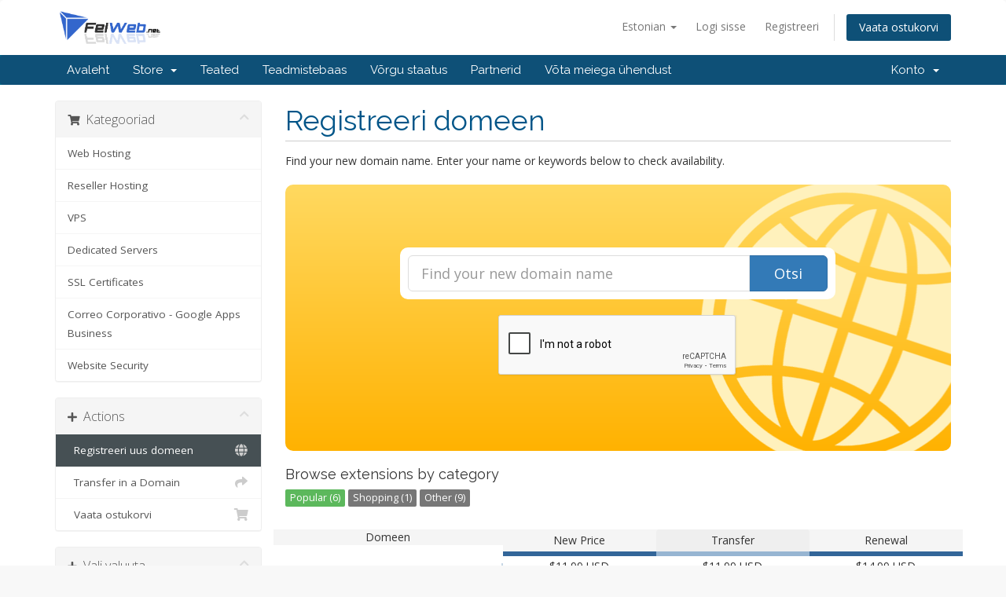

--- FILE ---
content_type: text/html; charset=utf-8
request_url: https://felweb.net/clients/cart.php?a=add&domain=register&language=estonian
body_size: 81924
content:
<!DOCTYPE html>
<html lang="en">
<head>
    <meta charset="utf-8" />
    <meta http-equiv="X-UA-Compatible" content="IE=edge">
    <meta name="viewport" content="width=device-width, initial-scale=1">
    <title>Ostukorv - FelWeb Network</title>

    <!-- Styling -->
<link href="//fonts.googleapis.com/css?family=Open+Sans:300,400,600|Raleway:400,700" rel="stylesheet">
<link href="/clients/templates/six/css/all.min.css?v=0cd03a" rel="stylesheet">
<link href="/clients/assets/css/fontawesome-all.min.css" rel="stylesheet">
<link href="/clients/templates/six/css/custom.css" rel="stylesheet">

<!-- HTML5 Shim and Respond.js IE8 support of HTML5 elements and media queries -->
<!-- WARNING: Respond.js doesn't work if you view the page via file:// -->
<!--[if lt IE 9]>
  <script src="https://oss.maxcdn.com/libs/html5shiv/3.7.0/html5shiv.js"></script>
  <script src="https://oss.maxcdn.com/libs/respond.js/1.4.2/respond.min.js"></script>
<![endif]-->

<script type="text/javascript">
    var csrfToken = '84db47bdca47931c2e5a758f55ea28319979e74f',
        markdownGuide = 'Markdown Guide',
        locale = 'en',
        saved = 'saved',
        saving = 'autosaving',
        whmcsBaseUrl = "/clients",
        requiredText = 'Required',
        recaptchaSiteKey = "6Lc1WK4ZAAAAAEBH5bKQFFO9F4o4YTJBa4hbBOxV";
</script>
<script src="/clients/templates/six/js/scripts.min.js?v=0cd03a"></script>


    <script type="text/javascript">

var _gaq = _gaq || [];
_gaq.push(['_setAccount', 'UA-31412502-1']);
_gaq.push(['_setDomainName', 'felweb.net']);
_gaq.push(['_trackPageview']);

(function() {
var ga = document.createElement('script'); ga.type = 'text/javascript'; ga.async = true;
ga.src = ('https:' == document.location.protocol ? 'https://ssl' : 'http://www') + '.google-analytics.com/ga.js';
var s = document.getElementsByTagName('script')[0]; s.parentNode.insertBefore(ga, s);
})();

</script>



</head>
<body data-phone-cc-input="1">



<section id="header">
    <div class="container">
        <ul class="top-nav">
                            <li>
                    <a href="#" class="choose-language" data-toggle="popover" id="languageChooser">
                        Estonian
                        <b class="caret"></b>
                    </a>
                    <div id="languageChooserContent" class="hidden">
                        <ul>
                                                            <li>
                                    <a href="/clients/cart.php?a=add&amp;domain=register&amp;language=arabic">العربية</a>
                                </li>
                                                            <li>
                                    <a href="/clients/cart.php?a=add&amp;domain=register&amp;language=azerbaijani">Azerbaijani</a>
                                </li>
                                                            <li>
                                    <a href="/clients/cart.php?a=add&amp;domain=register&amp;language=catalan">Català</a>
                                </li>
                                                            <li>
                                    <a href="/clients/cart.php?a=add&amp;domain=register&amp;language=chinese">中文</a>
                                </li>
                                                            <li>
                                    <a href="/clients/cart.php?a=add&amp;domain=register&amp;language=croatian">Hrvatski</a>
                                </li>
                                                            <li>
                                    <a href="/clients/cart.php?a=add&amp;domain=register&amp;language=czech">Čeština</a>
                                </li>
                                                            <li>
                                    <a href="/clients/cart.php?a=add&amp;domain=register&amp;language=danish">Dansk</a>
                                </li>
                                                            <li>
                                    <a href="/clients/cart.php?a=add&amp;domain=register&amp;language=dutch">Nederlands</a>
                                </li>
                                                            <li>
                                    <a href="/clients/cart.php?a=add&amp;domain=register&amp;language=english">English</a>
                                </li>
                                                            <li>
                                    <a href="/clients/cart.php?a=add&amp;domain=register&amp;language=estonian">Estonian</a>
                                </li>
                                                            <li>
                                    <a href="/clients/cart.php?a=add&amp;domain=register&amp;language=farsi">Persian</a>
                                </li>
                                                            <li>
                                    <a href="/clients/cart.php?a=add&amp;domain=register&amp;language=french">Français</a>
                                </li>
                                                            <li>
                                    <a href="/clients/cart.php?a=add&amp;domain=register&amp;language=german">Deutsch</a>
                                </li>
                                                            <li>
                                    <a href="/clients/cart.php?a=add&amp;domain=register&amp;language=hebrew">עברית</a>
                                </li>
                                                            <li>
                                    <a href="/clients/cart.php?a=add&amp;domain=register&amp;language=hungarian">Magyar</a>
                                </li>
                                                            <li>
                                    <a href="/clients/cart.php?a=add&amp;domain=register&amp;language=italian">Italiano</a>
                                </li>
                                                            <li>
                                    <a href="/clients/cart.php?a=add&amp;domain=register&amp;language=macedonian">Macedonian</a>
                                </li>
                                                            <li>
                                    <a href="/clients/cart.php?a=add&amp;domain=register&amp;language=norwegian">Norwegian</a>
                                </li>
                                                            <li>
                                    <a href="/clients/cart.php?a=add&amp;domain=register&amp;language=portuguese-br">Português</a>
                                </li>
                                                            <li>
                                    <a href="/clients/cart.php?a=add&amp;domain=register&amp;language=portuguese-pt">Português</a>
                                </li>
                                                            <li>
                                    <a href="/clients/cart.php?a=add&amp;domain=register&amp;language=romanian">Română</a>
                                </li>
                                                            <li>
                                    <a href="/clients/cart.php?a=add&amp;domain=register&amp;language=russian">Русский</a>
                                </li>
                                                            <li>
                                    <a href="/clients/cart.php?a=add&amp;domain=register&amp;language=spanish">Español</a>
                                </li>
                                                            <li>
                                    <a href="/clients/cart.php?a=add&amp;domain=register&amp;language=swedish">Svenska</a>
                                </li>
                                                            <li>
                                    <a href="/clients/cart.php?a=add&amp;domain=register&amp;language=turkish">Türkçe</a>
                                </li>
                                                            <li>
                                    <a href="/clients/cart.php?a=add&amp;domain=register&amp;language=ukranian">Українська</a>
                                </li>
                                                    </ul>
                    </div>
                </li>
                                        <li>
                    <a href="/clients/clientarea.php">Logi sisse</a>
                </li>
                                    <li>
                        <a href="/clients/register.php">Registreeri</a>
                    </li>
                                <li class="primary-action">
                    <a href="/clients/cart.php?a=view" class="btn">
                        Vaata ostukorvi
                    </a>
                </li>
                                </ul>

                    <a href="/clients/index.php" class="logo"><img src="/clients/assets/img/logo.png" alt="FelWeb Network"></a>
        
    </div>
</section>

<section id="main-menu">

    <nav id="nav" class="navbar navbar-default navbar-main" role="navigation">
        <div class="container">
            <!-- Brand and toggle get grouped for better mobile display -->
            <div class="navbar-header">
                <button type="button" class="navbar-toggle" data-toggle="collapse" data-target="#primary-nav">
                    <span class="sr-only">Toggle navigation</span>
                    <span class="icon-bar"></span>
                    <span class="icon-bar"></span>
                    <span class="icon-bar"></span>
                </button>
            </div>

            <!-- Collect the nav links, forms, and other content for toggling -->
            <div class="collapse navbar-collapse" id="primary-nav">

                <ul class="nav navbar-nav">

                        <li menuItemName="Home" class="" id="Primary_Navbar-Home">
        <a href="/clients/index.php">
                        Avaleht
                                </a>
            </li>
    <li menuItemName="Store" class="dropdown" id="Primary_Navbar-Store">
        <a class="dropdown-toggle" data-toggle="dropdown" href="#">
                        Store
                        &nbsp;<b class="caret"></b>        </a>
                    <ul class="dropdown-menu">
                            <li menuItemName="Browse Products Services" id="Primary_Navbar-Store-Browse_Products_Services">
                    <a href="/clients/store">
                                                Browse All
                                            </a>
                </li>
                            <li menuItemName="Shop Divider 1" class="nav-divider" id="Primary_Navbar-Store-Shop_Divider_1">
                    <a href="">
                                                -----
                                            </a>
                </li>
                            <li menuItemName="Web Hosting" id="Primary_Navbar-Store-Web_Hosting">
                    <a href="/clients/store/web-hosting">
                                                Web Hosting
                                            </a>
                </li>
                            <li menuItemName="Reseller Hosting" id="Primary_Navbar-Store-Reseller_Hosting">
                    <a href="/clients/store/reseller-hosting">
                                                Reseller Hosting
                                            </a>
                </li>
                            <li menuItemName="VPS" id="Primary_Navbar-Store-VPS">
                    <a href="/clients/store/vps">
                                                VPS
                                            </a>
                </li>
                            <li menuItemName="Dedicated Servers" id="Primary_Navbar-Store-Dedicated_Servers">
                    <a href="/clients/store/dedicated-servers">
                                                Dedicated Servers
                                            </a>
                </li>
                            <li menuItemName="SSL Certificates" id="Primary_Navbar-Store-SSL_Certificates">
                    <a href="/clients/store/ssl-certificates">
                                                SSL Certificates
                                            </a>
                </li>
                            <li menuItemName="Correo Corporativo - Google Apps Business" id="Primary_Navbar-Store-Correo_Corporativo_-_Google_Apps_Business">
                    <a href="/clients/store/correo-corporativo-google-apps-business">
                                                Correo Corporativo - Google Apps Business
                                            </a>
                </li>
                            <li menuItemName="sitelock" id="Primary_Navbar-Store-sitelock">
                    <a href="/clients/store/sitelock">
                                                Website Security
                                            </a>
                </li>
                            <li menuItemName="Shop Divider 2" class="nav-divider" id="Primary_Navbar-Store-Shop_Divider_2">
                    <a href="">
                                                -----
                                            </a>
                </li>
                            <li menuItemName="Register a New Domain" id="Primary_Navbar-Store-Register_a_New_Domain">
                    <a href="/clients/cart.php?a=add&domain=register">
                                                Registreeri uus domeen
                                            </a>
                </li>
                            <li menuItemName="Transfer a Domain to Us" id="Primary_Navbar-Store-Transfer_a_Domain_to_Us">
                    <a href="/clients/cart.php?a=add&domain=transfer">
                                                Kanna üle domeen meile
                                            </a>
                </li>
                        </ul>
            </li>
    <li menuItemName="Announcements" class="" id="Primary_Navbar-Announcements">
        <a href="/clients/announcements">
                        Teated
                                </a>
            </li>
    <li menuItemName="Knowledgebase" class="" id="Primary_Navbar-Knowledgebase">
        <a href="/clients/knowledgebase">
                        Teadmistebaas
                                </a>
            </li>
    <li menuItemName="Network Status" class="" id="Primary_Navbar-Network_Status">
        <a href="/clients/serverstatus.php">
                        Võrgu staatus
                                </a>
            </li>
    <li menuItemName="Affiliates" class="" id="Primary_Navbar-Affiliates">
        <a href="/clients/affiliates.php">
                        Partnerid
                                </a>
            </li>
    <li menuItemName="Contact Us" class="" id="Primary_Navbar-Contact_Us">
        <a href="/clients/contact.php">
                        Võta meiega ühendust
                                </a>
            </li>

                </ul>

                <ul class="nav navbar-nav navbar-right">

                        <li menuItemName="Account" class="dropdown" id="Secondary_Navbar-Account">
        <a class="dropdown-toggle" data-toggle="dropdown" href="#">
                        Konto
                        &nbsp;<b class="caret"></b>        </a>
                    <ul class="dropdown-menu">
                            <li menuItemName="Login" id="Secondary_Navbar-Account-Login">
                    <a href="/clients/clientarea.php">
                                                Logi sisse
                                            </a>
                </li>
                            <li menuItemName="Register" id="Secondary_Navbar-Account-Register">
                    <a href="/clients/register.php">
                                                Registreeri
                                            </a>
                </li>
                            <li menuItemName="Divider" class="nav-divider" id="Secondary_Navbar-Account-Divider">
                    <a href="">
                                                -----
                                            </a>
                </li>
                            <li menuItemName="Forgot Password?" id="Secondary_Navbar-Account-Forgot_Password?">
                    <a href="/clients/password/reset">
                                                Unustasid salasõna?
                                            </a>
                </li>
                        </ul>
            </li>

                </ul>

            </div><!-- /.navbar-collapse -->
        </div>
    </nav>

</section>



<section id="main-body">
    <div class="container">
        <div class="row">

                <!-- Container for main page display content -->
        <div class="col-xs-12 main-content">
            

<link rel="stylesheet" type="text/css" href="/clients/templates/orderforms/standard_cart/css/all.min.css?v=0cd03a" />
<script type="text/javascript" src="/clients/templates/orderforms/standard_cart/js/scripts.min.js?v=0cd03a"></script>
<div id="order-standard_cart">

    <div class="row">
        <div class="cart-sidebar">
                <div menuItemName="Categories" class="panel card card-sidebar mb-3 panel-sidebar">
        <div class="panel-heading card-header">
            <h3 class="panel-title">
                                    <i class="fas fa-shopping-cart"></i>&nbsp;
                
                Kategooriad

                
                <i class="fas fa-chevron-up card-minimise panel-minimise pull-right float-right"></i>
            </h3>
        </div>

        
                    <div class="list-group collapsable-card-body">
                                                            <a menuItemName="Web Hosting" href="/clients/store/web-hosting" class="list-group-item list-group-item-action" id="Secondary_Sidebar-Categories-Web_Hosting">
                            
                            Web Hosting

                                                    </a>
                                                                                <a menuItemName="Reseller Hosting" href="/clients/store/reseller-hosting" class="list-group-item list-group-item-action" id="Secondary_Sidebar-Categories-Reseller_Hosting">
                            
                            Reseller Hosting

                                                    </a>
                                                                                <a menuItemName="VPS" href="/clients/store/vps" class="list-group-item list-group-item-action" id="Secondary_Sidebar-Categories-VPS">
                            
                            VPS

                                                    </a>
                                                                                <a menuItemName="Dedicated Servers" href="/clients/store/dedicated-servers" class="list-group-item list-group-item-action" id="Secondary_Sidebar-Categories-Dedicated_Servers">
                            
                            Dedicated Servers

                                                    </a>
                                                                                <a menuItemName="SSL Certificates" href="/clients/store/ssl-certificates" class="list-group-item list-group-item-action" id="Secondary_Sidebar-Categories-SSL_Certificates">
                            
                            SSL Certificates

                                                    </a>
                                                                                <a menuItemName="Correo Corporativo - Google Apps Business" href="/clients/store/correo-corporativo-google-apps-business" class="list-group-item list-group-item-action" id="Secondary_Sidebar-Categories-Correo_Corporativo_-_Google_Apps_Business">
                            
                            Correo Corporativo - Google Apps Business

                                                    </a>
                                                                                <a menuItemName="sitelock" href="/clients/store/sitelock" class="list-group-item list-group-item-action" id="Secondary_Sidebar-Categories-sitelock">
                            
                            Website Security

                                                    </a>
                                                </div>
        
            </div>

        <div menuItemName="Actions" class="panel card card-sidebar mb-3 panel-sidebar">
        <div class="panel-heading card-header">
            <h3 class="panel-title">
                                    <i class="fas fa-plus"></i>&nbsp;
                
                Actions

                
                <i class="fas fa-chevron-up card-minimise panel-minimise pull-right float-right"></i>
            </h3>
        </div>

        
                    <div class="list-group collapsable-card-body">
                                                            <a menuItemName="Domain Registration" href="/clients/cart.php?a=add&domain=register" class="list-group-item list-group-item-action active" id="Secondary_Sidebar-Actions-Domain_Registration">
                                                            <i class="fas fa-globe fa-fw"></i>&nbsp;
                            
                            Registreeri uus domeen

                                                    </a>
                                                                                <a menuItemName="Domain Transfer" href="/clients/cart.php?a=add&domain=transfer" class="list-group-item list-group-item-action" id="Secondary_Sidebar-Actions-Domain_Transfer">
                                                            <i class="fas fa-share fa-fw"></i>&nbsp;
                            
                            Transfer in a Domain

                                                    </a>
                                                                                <a menuItemName="View Cart" href="/clients/cart.php?a=view" class="list-group-item list-group-item-action" id="Secondary_Sidebar-Actions-View_Cart">
                                                            <i class="fas fa-shopping-cart fa-fw"></i>&nbsp;
                            
                            Vaata ostukorvi

                                                    </a>
                                                </div>
        
            </div>

        <div menuItemName="Choose Currency" class="panel card card-sidebar mb-3 panel-sidebar">
        <div class="panel-heading card-header">
            <h3 class="panel-title">
                                    <i class="fas fa-plus"></i>&nbsp;
                
                Vali valuuta

                
                <i class="fas fa-chevron-up card-minimise panel-minimise pull-right float-right"></i>
            </h3>
        </div>

                    <div class="panel-body card-body collapsable-card-body">
                <form method="post" action="cart.php?a=add&domain=register">
<input type="hidden" name="token" value="84db47bdca47931c2e5a758f55ea28319979e74f" />
    <select name="currency" onchange="submit()" class="form-control"><option value="1" selected>USD</option><option value="5">COP</option>    </select>
</form>
            </div>
        
        
            </div>

        <div menuItemName="otros-links" class="panel card card-sidebar mb-3 panel-sidebar">
        <div class="panel-heading card-header">
            <h3 class="panel-title">
                                    <i class="fas fa-thumbs-up"></i>&nbsp;
                
                + Links

                
                <i class="fas fa-chevron-up card-minimise panel-minimise pull-right float-right"></i>
            </h3>
        </div>

        
                    <div class="list-group collapsable-card-body">
                                                            <a menuItemName="firewall-link" href="/clients/index.php?m=unblockip" class="list-group-item list-group-item-action" id="Secondary_Sidebar-otros-links-firewall-link">
                                                            <i class="fas fa-shield"></i>&nbsp;
                            
                            Firewall

                                                    </a>
                                                                                <a menuItemName="facebook-link" href="https://facebook.com/felweb" class="list-group-item list-group-item-action" id="Secondary_Sidebar-otros-links-facebook-link">
                                                            <i class="fas fa-facebook"></i>&nbsp;
                            
                            Like us on Facebook!

                                                    </a>
                                                                                <a menuItemName="twitter-link" href="https://twitter.com/felwebnet" class="list-group-item list-group-item-action" id="Secondary_Sidebar-otros-links-twitter-link">
                                                            <i class="fas fa-twitter"></i>&nbsp;
                            
                            Follow us on Twitter!

                                                    </a>
                                                </div>
        
            </div>

            </div>
        <div class="cart-body">
            <div class="header-lined">
                <h1 class="font-size-36">
                    Registreeri domeen
                </h1>
            </div>
            <div class="sidebar-collapsed">

    <div class="pull-left form-inline float-left">
        <form>
            <select name="gid" id="gidForm" onchange="javascript:redirectToCartPage()" class="form-control">
                <optgroup label="Product Categories">
                                            <option value="/clients/store/web-hosting">Web Hosting</option>
                                            <option value="/clients/store/reseller-hosting">Reseller Hosting</option>
                                            <option value="/clients/store/vps">VPS</option>
                                            <option value="/clients/store/dedicated-servers">Dedicated Servers</option>
                                            <option value="/clients/store/ssl-certificates">SSL Certificates</option>
                                            <option value="/clients/store/correo-corporativo-google-apps-business">Correo Corporativo - Google Apps Business</option>
                                    </optgroup>
                <optgroup label="Actions">
                                                                <option value="/clients/cart.php?gid=registerdomain" selected>Registreeri uus domeen</option>
                                                                <option value="/clients/cart.php?gid=transferdomain">Transfer in a Domain</option>
                                        <option value="/clients/cart.php?a=view">Vaata ostukorvi</option>
                </optgroup>
            </select>
        </form>
    </div>

            <div class="pull-right form-inline float-right">
            <form method="post" action="cart.php?a=add&domain=register">
<input type="hidden" name="token" value="84db47bdca47931c2e5a758f55ea28319979e74f" />
                <select name="currency" onchange="submit()" class="form-control">
                    <option value="">Vali valuuta</option>
                                            <option value="1" selected>USD</option>
                                            <option value="5">COP</option>
                                    </select>
            </form>
        </div>
    
</div>

<script type="text/javascript">
    function redirectToCartPage()
    {
        var path = jQuery('#gidForm').val();
        if (path) {
            window.location.href = path;
        }
    }
</script>

            <p>Find your new domain name. Enter your name or keywords below to check availability.</p>

            <div class="domain-checker-container">
                <div class="domain-checker-bg clearfix">
                    <form method="post" action="cart.php" id="frmDomainChecker">
<input type="hidden" name="token" value="84db47bdca47931c2e5a758f55ea28319979e74f" />
                        <input type="hidden" name="a" value="checkDomain">
                        <div class="row">
                            <div class="col-md-8 col-md-offset-2 offset-md-2 col-xs-10 col-xs-offset-1 col-10 offset-1">
                                <div class="input-group input-group-lg input-group-box">
                                    <input type="text" name="domain" class="form-control" placeholder="Find your new domain name" value="" id="inputDomain" data-toggle="tooltip" data-placement="left" data-trigger="manual" title="Enter a domain or keyword" />
                                    <span class="input-group-btn input-group-append">
                                        <button type="submit" id="btnCheckAvailability" class="btn btn-primary domain-check-availability btn-recaptcha">Otsi</button>
                                    </span>
                                </div>
                            </div>

                                                            <div class="col-md-8 col-md-offset-2 offset-md-2 col-xs-10 col-xs-offset-1 col-10 offset-1">
                                    <div class="captcha-container" id="captchaContainer">
                                                                                    <br>
                                            <div class="text-center">
                                                <div class="form-group recaptcha-container"></div>
                                            </div>
                                                                            </div>
                                </div>
                                                    </div>
                    </form>
                </div>
            </div>

            <div id="DomainSearchResults" class="w-hidden">
                <div id="searchDomainInfo" class="domain-checker-result-headline">
                    <p id="primaryLookupSearching" class="domain-lookup-loader domain-lookup-primary-loader domain-searching"><i class="fas fa-spinner fa-spin"></i> Searching...</p>
                    <div id="primaryLookupResult" class="domain-lookup-result w-hidden">
                        <p class="domain-invalid domain-checker-invalid">Domains must begin with a letter or a number<span class="domain-length-restrictions"> and be between <span class="min-length"></span> and <span class="max-length"></span> characters in length</span></p>
                        <p class="domain-unavailable domain-checker-unavailable"><strong>:domain</strong> is unavailable</p>
                        <p class="domain-available domain-checker-available">Palju õnne! <strong></strong> on saadaval!</p>
                        <a class="domain-contact-support btn btn-primary">Contact Us</a>
                        <div id="idnLanguageSelector" class="form-group idn-language-selector w-hidden">
                            <div class="row">
                                <div class="col-sm-10 col-sm-offset-1 col-lg-8 col-lg-offset-2 offset-sm-1 offset-lg-2">
                                    <div class="margin-10 text-center">
                                        We detected the domain you entered is an international domain name. In order to continue, please select your desired domain language.
                                    </div>
                                </div>
                            </div>
                            <div class="row">
                                <div class="col-sm-8 col-lg-6 col-sm-offset-2 col-lg-offset-3 offset-sm-2 offset-lg-3">
                                    <select name="idnlanguage" class="form-control">
                                        <option value="">Choose IDN Language</option>
                                                                                    <option value="afr">Afrikaans</option>
                                                                                    <option value="alb">Albanian</option>
                                                                                    <option value="ara">Arabic</option>
                                                                                    <option value="arg">Aragonese</option>
                                                                                    <option value="arm">Armenian</option>
                                                                                    <option value="asm">Assamese</option>
                                                                                    <option value="ast">Asturian</option>
                                                                                    <option value="ave">Avestan</option>
                                                                                    <option value="awa">Awadhi</option>
                                                                                    <option value="aze">Azerbaijani</option>
                                                                                    <option value="ban">Balinese</option>
                                                                                    <option value="bal">Baluchi</option>
                                                                                    <option value="bas">Basa</option>
                                                                                    <option value="bak">Bashkir</option>
                                                                                    <option value="baq">Basque</option>
                                                                                    <option value="bel">Belarusian</option>
                                                                                    <option value="ben">Bengali</option>
                                                                                    <option value="bho">Bhojpuri</option>
                                                                                    <option value="bos">Bosnian</option>
                                                                                    <option value="bul">Bulgarian</option>
                                                                                    <option value="bur">Burmese</option>
                                                                                    <option value="car">Carib</option>
                                                                                    <option value="cat">Catalan</option>
                                                                                    <option value="che">Chechen</option>
                                                                                    <option value="chi">Chinese</option>
                                                                                    <option value="chv">Chuvash</option>
                                                                                    <option value="cop">Coptic</option>
                                                                                    <option value="cos">Corsican</option>
                                                                                    <option value="scr">Croatian</option>
                                                                                    <option value="cze">Czech</option>
                                                                                    <option value="dan">Danish</option>
                                                                                    <option value="div">Divehi</option>
                                                                                    <option value="doi">Dogri</option>
                                                                                    <option value="dut">Dutch</option>
                                                                                    <option value="eng">English</option>
                                                                                    <option value="est">Estonian</option>
                                                                                    <option value="fao">Faroese</option>
                                                                                    <option value="fij">Fijian</option>
                                                                                    <option value="fin">Finnish</option>
                                                                                    <option value="fre">French</option>
                                                                                    <option value="fry">Frisian</option>
                                                                                    <option value="gla">Gaelic; Scottish Gaelic</option>
                                                                                    <option value="geo">Georgian</option>
                                                                                    <option value="ger">German</option>
                                                                                    <option value="gon">Gondi</option>
                                                                                    <option value="gre">Greek</option>
                                                                                    <option value="guj">Gujarati</option>
                                                                                    <option value="heb">Hebrew</option>
                                                                                    <option value="hin">Hindi</option>
                                                                                    <option value="hun">Hungarian</option>
                                                                                    <option value="ice">Icelandic</option>
                                                                                    <option value="inc">Indic</option>
                                                                                    <option value="ind">Indonesian</option>
                                                                                    <option value="inh">Ingush</option>
                                                                                    <option value="gle">Irish</option>
                                                                                    <option value="ita">Italian</option>
                                                                                    <option value="jpn">Japanese</option>
                                                                                    <option value="jav">Javanese</option>
                                                                                    <option value="kas">Kashmiri</option>
                                                                                    <option value="kaz">Kazakh</option>
                                                                                    <option value="khm">Khmer</option>
                                                                                    <option value="kir">Kirghiz</option>
                                                                                    <option value="kor">Korean</option>
                                                                                    <option value="kur">Kurdish</option>
                                                                                    <option value="lao">Lao</option>
                                                                                    <option value="lat">Latin</option>
                                                                                    <option value="lav">Latvian</option>
                                                                                    <option value="lit">Lithuanian</option>
                                                                                    <option value="ltz">Luxembourgish</option>
                                                                                    <option value="mac">Macedonian</option>
                                                                                    <option value="may">Malay</option>
                                                                                    <option value="mal">Malayalam</option>
                                                                                    <option value="mlt">Maltese</option>
                                                                                    <option value="mao">Maori</option>
                                                                                    <option value="mol">Moldavian</option>
                                                                                    <option value="mon">Mongolian</option>
                                                                                    <option value="nep">Nepali</option>
                                                                                    <option value="nor">Norwegian</option>
                                                                                    <option value="ori">Oriya</option>
                                                                                    <option value="oss">Ossetian</option>
                                                                                    <option value="per">Persian</option>
                                                                                    <option value="pol">Polish</option>
                                                                                    <option value="por">Portuguese</option>
                                                                                    <option value="pan">Punjabi</option>
                                                                                    <option value="pus">Pushto</option>
                                                                                    <option value="raj">Rajasthani</option>
                                                                                    <option value="rum">Romanian</option>
                                                                                    <option value="rus">Russian</option>
                                                                                    <option value="smo">Samoan</option>
                                                                                    <option value="san">Sanskrit</option>
                                                                                    <option value="srd">Sardinian</option>
                                                                                    <option value="scc">Serbian</option>
                                                                                    <option value="snd">Sindhi</option>
                                                                                    <option value="sin">Sinhalese</option>
                                                                                    <option value="slo">Slovak</option>
                                                                                    <option value="slv">Slovenian</option>
                                                                                    <option value="som">Somali</option>
                                                                                    <option value="spa">Spanish</option>
                                                                                    <option value="swa">Swahili</option>
                                                                                    <option value="swe">Swedish</option>
                                                                                    <option value="syr">Syriac</option>
                                                                                    <option value="tgk">Tajik</option>
                                                                                    <option value="tam">Tamil</option>
                                                                                    <option value="tel">Telugu</option>
                                                                                    <option value="tha">Thai</option>
                                                                                    <option value="tib">Tibetan</option>
                                                                                    <option value="tur">Turkish</option>
                                                                                    <option value="ukr">Ukrainian</option>
                                                                                    <option value="urd">Urdu</option>
                                                                                    <option value="uzb">Uzbek</option>
                                                                                    <option value="vie">Vietnamese</option>
                                                                                    <option value="wel">Welsh</option>
                                                                                    <option value="yid">Yiddish</option>
                                                                            </select>
                                    <div class="field-error-msg">
                                        Please select the language of the domain you wish to register.
                                    </div>
                                </div>
                            </div>
                        </div>
                        <p class="domain-price">
                            <span class="price"></span>
                            <button class="btn btn-primary btn-add-to-cart" data-whois="0" data-domain="">
                                <span class="to-add">Lisa ostukorvi</span>
                                <span class="loading">
                                    <i class="fas fa-spinner fa-spin"></i> Laeb…
                                </span>
                                <span class="added"><i class="far fa-shopping-cart"></i> Saada tellimus</span>
                                <span class="unavailable">Taken</span>
                            </button>
                        </p>
                        <p class="domain-error domain-checker-unavailable"></p>
                    </div>
                </div>

                
                <div class="suggested-domains w-hidden">
                    <div class="panel-heading card-header">
                        Suggested Domains
                    </div>
                    <div id="suggestionsLoader" class="panel-body card-body domain-lookup-loader domain-lookup-suggestions-loader">
                        <i class="fas fa-spinner fa-spin"></i> Generating suggestions for you
                    </div>
                    <div id="domainSuggestions" class="domain-lookup-result list-group w-hidden">
                        <div class="domain-suggestion list-group-item w-hidden">
                            <span class="domain"></span><span class="extension"></span>
                            <span class="promo w-hidden">
                                <span class="sales-group-hot w-hidden">Hot</span>
                                <span class="sales-group-new w-hidden">New</span>
                                <span class="sales-group-sale w-hidden">Sale</span>
                            </span>
                            <div class="actions">
                                <span class="price"></span>
                                <button type="button" class="btn btn-add-to-cart" data-whois="1" data-domain="">
                                    <span class="to-add">Lisa ostukorvi</span>
                                    <span class="loading">
                                        <i class="fas fa-spinner fa-spin"></i> Laeb…
                                    </span>
                                    <span class="added"><i class="far fa-shopping-cart"></i> Saada tellimus</span>
                                    <span class="unavailable">Taken</span>
                                </button>
                                <button type="button" class="btn btn-primary domain-contact-support w-hidden">
                                    Contact Support to Purchase
                                </button>
                            </div>
                        </div>
                    </div>
                    <div class="panel-footer card-footer more-suggestions text-center w-hidden">
                        <a id="moreSuggestions" href="#" onclick="loadMoreSuggestions();return false;">Give me more suggestions!</a>
                        <span id="noMoreSuggestions" class="no-more small w-hidden">That's all the results we have for you! If you still haven't found what you're looking for, please try a different search term or keyword.</span>
                    </div>
                    <div class="text-center text-muted domain-suggestions-warning">
                        <p>Domain name suggestions may not always be available. Availability is checked in real-time at the point of adding to the cart.</p>
                    </div>
                </div>

            </div>

            <div class="domain-pricing">

                
                <h4 class="font-size-18">Browse extensions by category</h4>

                <div class="tld-filters">
                                            <a href="#" data-category="Popular" class="badge badge-secondary">Popular (6)</a>
                                            <a href="#" data-category="Shopping" class="badge badge-secondary">Shopping (1)</a>
                                            <a href="#" data-category="Other" class="badge badge-secondary">Other (9)</a>
                                    </div>

                <div class="bg-white">
                    <div class="row no-gutters tld-pricing-header text-center">
                        <div class="col-md-4">Domeen</div>
                        <div class="col-md-8">
                            <div class="row no-gutters">
                                <div class="col-xs-4 col-4">New Price</div>
                                <div class="col-xs-4 col-4">Transfer</div>
                                <div class="col-xs-4 col-4">Renewal</div>
                            </div>
                        </div>
                    </div>
                                            <div class="row no-gutters tld-row" data-category="|Popular|">
                            <div class="col-md-4 two-row-center px-4">
                                <strong>.com</strong>
                                                            </div>
                            <div class="col-md-8">
                                <div class="row">
                                    <div class="col-xs-4 col-4 text-center">
                                                                                    $11.99 USD<br>
                                            <small>1 Year</small>
                                                                            </div>
                                    <div class="col-xs-4 col-4 text-center">
                                                                                    $11.99 USD<br>
                                            <small>1 Year</small>
                                                                            </div>
                                    <div class="col-xs-4 col-4 text-center">
                                                                                    $14.99 USD<br>
                                            <small>1 Year</small>
                                                                            </div>
                                </div>
                            </div>
                        </div>
                                            <div class="row no-gutters tld-row" data-category="|Other|">
                            <div class="col-md-4 two-row-center px-4">
                                <strong>.co</strong>
                                                            </div>
                            <div class="col-md-8">
                                <div class="row">
                                    <div class="col-xs-4 col-4 text-center">
                                                                                    $34.99 USD<br>
                                            <small>1 Year</small>
                                                                            </div>
                                    <div class="col-xs-4 col-4 text-center">
                                                                                    $49.99 USD<br>
                                            <small>1 Year</small>
                                                                            </div>
                                    <div class="col-xs-4 col-4 text-center">
                                                                                    $49.99 USD<br>
                                            <small>1 Year</small>
                                                                            </div>
                                </div>
                            </div>
                        </div>
                                            <div class="row no-gutters tld-row" data-category="|Popular|">
                            <div class="col-md-4 two-row-center px-4">
                                <strong>.net</strong>
                                                            </div>
                            <div class="col-md-8">
                                <div class="row">
                                    <div class="col-xs-4 col-4 text-center">
                                                                                    $12.99 USD<br>
                                            <small>1 Year</small>
                                                                            </div>
                                    <div class="col-xs-4 col-4 text-center">
                                                                                    $11.99 USD<br>
                                            <small>1 Year</small>
                                                                            </div>
                                    <div class="col-xs-4 col-4 text-center">
                                                                                    $14.99 USD<br>
                                            <small>1 Year</small>
                                                                            </div>
                                </div>
                            </div>
                        </div>
                                            <div class="row no-gutters tld-row" data-category="|Popular|">
                            <div class="col-md-4 two-row-center px-4">
                                <strong>.org</strong>
                                                            </div>
                            <div class="col-md-8">
                                <div class="row">
                                    <div class="col-xs-4 col-4 text-center">
                                                                                    $12.99 USD<br>
                                            <small>1 Year</small>
                                                                            </div>
                                    <div class="col-xs-4 col-4 text-center">
                                                                                    $11.99 USD<br>
                                            <small>1 Year</small>
                                                                            </div>
                                    <div class="col-xs-4 col-4 text-center">
                                                                                    $14.99 USD<br>
                                            <small>1 Year</small>
                                                                            </div>
                                </div>
                            </div>
                        </div>
                                            <div class="row no-gutters tld-row" data-category="|Popular|">
                            <div class="col-md-4 two-row-center px-4">
                                <strong>.info</strong>
                                                            </div>
                            <div class="col-md-8">
                                <div class="row">
                                    <div class="col-xs-4 col-4 text-center">
                                                                                    $12.99 USD<br>
                                            <small>1 Year</small>
                                                                            </div>
                                    <div class="col-xs-4 col-4 text-center">
                                                                                    $12.99 USD<br>
                                            <small>1 Year</small>
                                                                            </div>
                                    <div class="col-xs-4 col-4 text-center">
                                                                                    $14.99 USD<br>
                                            <small>1 Year</small>
                                                                            </div>
                                </div>
                            </div>
                        </div>
                                            <div class="row no-gutters tld-row" data-category="|Popular|">
                            <div class="col-md-4 two-row-center px-4">
                                <strong>.biz</strong>
                                                            </div>
                            <div class="col-md-8">
                                <div class="row">
                                    <div class="col-xs-4 col-4 text-center">
                                                                                    $12.99 USD<br>
                                            <small>1 Year</small>
                                                                            </div>
                                    <div class="col-xs-4 col-4 text-center">
                                                                                    $11.99 USD<br>
                                            <small>1 Year</small>
                                                                            </div>
                                    <div class="col-xs-4 col-4 text-center">
                                                                                    $14.99 USD<br>
                                            <small>1 Year</small>
                                                                            </div>
                                </div>
                            </div>
                        </div>
                                            <div class="row no-gutters tld-row" data-category="|Other|">
                            <div class="col-md-4 two-row-center px-4">
                                <strong>.tv</strong>
                                                            </div>
                            <div class="col-md-8">
                                <div class="row">
                                    <div class="col-xs-4 col-4 text-center">
                                                                                    $49.99 USD<br>
                                            <small>1 Year</small>
                                                                            </div>
                                    <div class="col-xs-4 col-4 text-center">
                                                                                    $49.99 USD<br>
                                            <small>1 Year</small>
                                                                            </div>
                                    <div class="col-xs-4 col-4 text-center">
                                                                                    $49.99 USD<br>
                                            <small>1 Year</small>
                                                                            </div>
                                </div>
                            </div>
                        </div>
                                            <div class="row no-gutters tld-row" data-category="|Other|">
                            <div class="col-md-4 two-row-center px-4">
                                <strong>.com.co</strong>
                                                            </div>
                            <div class="col-md-8">
                                <div class="row">
                                    <div class="col-xs-4 col-4 text-center">
                                                                                    $14.99 USD<br>
                                            <small>1 Year</small>
                                                                            </div>
                                    <div class="col-xs-4 col-4 text-center">
                                                                                    $14.99 USD<br>
                                            <small>1 Year</small>
                                                                            </div>
                                    <div class="col-xs-4 col-4 text-center">
                                                                                    $29.99 USD<br>
                                            <small>1 Year</small>
                                                                            </div>
                                </div>
                            </div>
                        </div>
                                            <div class="row no-gutters tld-row" data-category="|Other|">
                            <div class="col-md-4 two-row-center px-4">
                                <strong>.net.co</strong>
                                                            </div>
                            <div class="col-md-8">
                                <div class="row">
                                    <div class="col-xs-4 col-4 text-center">
                                                                                    $14.99 USD<br>
                                            <small>1 Year</small>
                                                                            </div>
                                    <div class="col-xs-4 col-4 text-center">
                                                                                    $14.99 USD<br>
                                            <small>1 Year</small>
                                                                            </div>
                                    <div class="col-xs-4 col-4 text-center">
                                                                                    $29.99 USD<br>
                                            <small>1 Year</small>
                                                                            </div>
                                </div>
                            </div>
                        </div>
                                            <div class="row no-gutters tld-row" data-category="|Other|">
                            <div class="col-md-4 two-row-center px-4">
                                <strong>.nom.co</strong>
                                                            </div>
                            <div class="col-md-8">
                                <div class="row">
                                    <div class="col-xs-4 col-4 text-center">
                                                                                    $14.99 USD<br>
                                            <small>1 Year</small>
                                                                            </div>
                                    <div class="col-xs-4 col-4 text-center">
                                                                                    $14.99 USD<br>
                                            <small>1 Year</small>
                                                                            </div>
                                    <div class="col-xs-4 col-4 text-center">
                                                                                    $29.99 USD<br>
                                            <small>1 Year</small>
                                                                            </div>
                                </div>
                            </div>
                        </div>
                                            <div class="row no-gutters tld-row" data-category="|Other|">
                            <div class="col-md-4 two-row-center px-4">
                                <strong>.es</strong>
                                                            </div>
                            <div class="col-md-8">
                                <div class="row">
                                    <div class="col-xs-4 col-4 text-center">
                                                                                    $12.99 USD<br>
                                            <small>1 Year</small>
                                                                            </div>
                                    <div class="col-xs-4 col-4 text-center">
                                                                                    <small>N/A</small>
                                                                            </div>
                                    <div class="col-xs-4 col-4 text-center">
                                                                                    $12.99 USD<br>
                                            <small>1 Year</small>
                                                                            </div>
                                </div>
                            </div>
                        </div>
                                            <div class="row no-gutters tld-row" data-category="|Popular|">
                            <div class="col-md-4 two-row-center px-4">
                                <strong>.us</strong>
                                                            </div>
                            <div class="col-md-8">
                                <div class="row">
                                    <div class="col-xs-4 col-4 text-center">
                                                                                    $11.99 USD<br>
                                            <small>1 Year</small>
                                                                            </div>
                                    <div class="col-xs-4 col-4 text-center">
                                                                                    $11.99 USD<br>
                                            <small>1 Year</small>
                                                                            </div>
                                    <div class="col-xs-4 col-4 text-center">
                                                                                    $11.99 USD<br>
                                            <small>1 Year</small>
                                                                            </div>
                                </div>
                            </div>
                        </div>
                                            <div class="row no-gutters tld-row" data-category="|Other|">
                            <div class="col-md-4 two-row-center px-4">
                                <strong>.com.au</strong>
                                                            </div>
                            <div class="col-md-8">
                                <div class="row">
                                    <div class="col-xs-4 col-4 text-center">
                                                                                    $120.00 USD<br>
                                            <small>2 Years</small>
                                                                            </div>
                                    <div class="col-xs-4 col-4 text-center">
                                                                                    $120.00 USD<br>
                                            <small>2 Years</small>
                                                                            </div>
                                    <div class="col-xs-4 col-4 text-center">
                                                                                    $120.00 USD<br>
                                            <small>2 Years</small>
                                                                            </div>
                                </div>
                            </div>
                        </div>
                                            <div class="row no-gutters tld-row" data-category="|Shopping|">
                            <div class="col-md-4 two-row-center px-4">
                                <strong>.bike</strong>
                                                            </div>
                            <div class="col-md-8">
                                <div class="row">
                                    <div class="col-xs-4 col-4 text-center">
                                                                                    $9.99 USD<br>
                                            <small>1 Year</small>
                                                                            </div>
                                    <div class="col-xs-4 col-4 text-center">
                                                                                    $32.99 USD<br>
                                            <small>1 Year</small>
                                                                            </div>
                                    <div class="col-xs-4 col-4 text-center">
                                                                                    $32.99 USD<br>
                                            <small>1 Year</small>
                                                                            </div>
                                </div>
                            </div>
                        </div>
                                            <div class="row no-gutters tld-row" data-category="|Other|">
                            <div class="col-md-4 two-row-center px-4">
                                <strong>.com.mx</strong>
                                                            </div>
                            <div class="col-md-8">
                                <div class="row">
                                    <div class="col-xs-4 col-4 text-center">
                                                                                    $60.00 USD<br>
                                            <small>1 Year</small>
                                                                            </div>
                                    <div class="col-xs-4 col-4 text-center">
                                                                                    $60.00 USD<br>
                                            <small>1 Year</small>
                                                                            </div>
                                    <div class="col-xs-4 col-4 text-center">
                                                                                    $60.00 USD<br>
                                            <small>1 Year</small>
                                                                            </div>
                                </div>
                            </div>
                        </div>
                                            <div class="row no-gutters tld-row" data-category="|Other|">
                            <div class="col-md-4 two-row-center px-4">
                                <strong>.org.co</strong>
                                                            </div>
                            <div class="col-md-8">
                                <div class="row">
                                    <div class="col-xs-4 col-4 text-center">
                                                                                    $14.99 USD<br>
                                            <small>1 Year</small>
                                                                            </div>
                                    <div class="col-xs-4 col-4 text-center">
                                                                                    $14.99 USD<br>
                                            <small>1 Year</small>
                                                                            </div>
                                    <div class="col-xs-4 col-4 text-center">
                                                                                    $29.99 USD<br>
                                            <small>1 Year</small>
                                                                            </div>
                                </div>
                            </div>
                        </div>
                                        <div class="row tld-row no-tlds">
                        <div class="col-xs-12 col-12 text-center">
                            <br>
                            Please choose a category from above.
                            <br><br>
                        </div>
                    </div>
                </div>

            </div>

            <div class="row">
                <div class="col-md-6">
                    <div class="domain-promo-box">

                        <div class="clearfix">
                            <i class="fas fa-server fa-4x"></i>
                            <h3 class="font-size-24 no-wrap">Add Web Hosting</h3>
                            <p class="font-bold text-warning">Choose from a range of web hosting packages</p>
                        </div>

                        <p>We have packages designed to fit every budget</p>

                        <a href="cart.php" class="btn btn-warning">
                            Explore packages now
                        </a>
                    </div>
                </div>
                                    <div class="col-md-6">
                        <div class="domain-promo-box">

                            <div class="clearfix">
                                <i class="fas fa-globe fa-4x"></i>
                                <h3 class="font-size-22">Transfer your domain to us</h3>
                                <p class="font-bold text-primary">Transfer now to extend your domain by 1 year!*</p>
                            </div>

                            <a href="cart.php?a=add&domain=transfer" class="btn btn-primary">
                                Transfer a domain
                            </a>

                            <p class="small">* Excludes certain TLDs and recently renewed domains</p>
                        </div>
                    </div>
                            </div>
        </div>
    </div>
</div>

<script>
jQuery(document).ready(function() {
    jQuery('.tld-filters a:first-child').click();
});
</script>


                </div><!-- /.main-content -->
                            <div class="clearfix"></div>
        </div>
    </div>
</section>

<section id="footer">
    <div class="container">
        <a href="#" class="back-to-top"><i class="fas fa-chevron-up"></i></a>
        <p>Copyright &copy; 2026 FelWeb Network. All Rights Reserved.</p>
    </div>
</section>

<div id="fullpage-overlay" class="hidden">
    <div class="outer-wrapper">
        <div class="inner-wrapper">
            <img src="/clients/assets/img/overlay-spinner.svg">
            <br>
            <span class="msg"></span>
        </div>
    </div>
</div>

<div class="modal system-modal fade" id="modalAjax" tabindex="-1" role="dialog" aria-hidden="true">
    <div class="modal-dialog">
        <div class="modal-content panel-primary">
            <div class="modal-header panel-heading">
                <button type="button" class="close" data-dismiss="modal">
                    <span aria-hidden="true">&times;</span>
                    <span class="sr-only">Close</span>
                </button>
                <h4 class="modal-title"></h4>
            </div>
            <div class="modal-body panel-body">
                Laeb…
            </div>
            <div class="modal-footer panel-footer">
                <div class="pull-left loader">
                    <i class="fas fa-circle-notch fa-spin"></i>
                    Laeb…
                </div>
                <button type="button" class="btn btn-default" data-dismiss="modal">
                    Close
                </button>
                <button type="button" class="btn btn-primary modal-submit">
                    Submit
                </button>
            </div>
        </div>
    </div>
</div>

<form action="#" id="frmGeneratePassword" class="form-horizontal">
    <div class="modal fade" id="modalGeneratePassword">
        <div class="modal-dialog">
            <div class="modal-content panel-primary">
                <div class="modal-header panel-heading">
                    <button type="button" class="close" data-dismiss="modal" aria-label="Close"><span aria-hidden="true">&times;</span></button>
                    <h4 class="modal-title">
                        Generate Password
                    </h4>
                </div>
                <div class="modal-body">
                    <div class="alert alert-danger hidden" id="generatePwLengthError">
                        Please enter a number between 8 and 64 for the password length
                    </div>
                    <div class="form-group">
                        <label for="generatePwLength" class="col-sm-4 control-label">Password Length</label>
                        <div class="col-sm-8">
                            <input type="number" min="8" max="64" value="12" step="1" class="form-control input-inline input-inline-100" id="inputGeneratePasswordLength">
                        </div>
                    </div>
                    <div class="form-group">
                        <label for="generatePwOutput" class="col-sm-4 control-label">Generated Password</label>
                        <div class="col-sm-8">
                            <input type="text" class="form-control" id="inputGeneratePasswordOutput">
                        </div>
                    </div>
                    <div class="row">
                        <div class="col-sm-8 col-sm-offset-4">
                            <button type="submit" class="btn btn-default btn-sm">
                                <i class="fas fa-plus fa-fw"></i>
                                Generate new password
                            </button>
                            <button type="button" class="btn btn-default btn-sm copy-to-clipboard" data-clipboard-target="#inputGeneratePasswordOutput">
                                <img src="/clients/assets/img/clippy.svg" alt="Copy to clipboard" width="15">
                                Copy
                            </button>
                        </div>
                    </div>
                </div>
                <div class="modal-footer">
                    <button type="button" class="btn btn-default" data-dismiss="modal">
                        Close
                    </button>
                    <button type="button" class="btn btn-primary" id="btnGeneratePasswordInsert" data-clipboard-target="#inputGeneratePasswordOutput">
                        Copy to clipboard and Insert
                    </button>
                </div>
            </div>
        </div>
    </div>
</form>



</body>
</html>


--- FILE ---
content_type: text/html; charset=utf-8
request_url: https://www.google.com/recaptcha/api2/anchor?ar=1&k=6Lc1WK4ZAAAAAEBH5bKQFFO9F4o4YTJBa4hbBOxV&co=aHR0cHM6Ly9mZWx3ZWIubmV0OjQ0Mw..&hl=en&v=N67nZn4AqZkNcbeMu4prBgzg&size=normal&anchor-ms=20000&execute-ms=30000&cb=g3fuh8gk3v25
body_size: 49325
content:
<!DOCTYPE HTML><html dir="ltr" lang="en"><head><meta http-equiv="Content-Type" content="text/html; charset=UTF-8">
<meta http-equiv="X-UA-Compatible" content="IE=edge">
<title>reCAPTCHA</title>
<style type="text/css">
/* cyrillic-ext */
@font-face {
  font-family: 'Roboto';
  font-style: normal;
  font-weight: 400;
  font-stretch: 100%;
  src: url(//fonts.gstatic.com/s/roboto/v48/KFO7CnqEu92Fr1ME7kSn66aGLdTylUAMa3GUBHMdazTgWw.woff2) format('woff2');
  unicode-range: U+0460-052F, U+1C80-1C8A, U+20B4, U+2DE0-2DFF, U+A640-A69F, U+FE2E-FE2F;
}
/* cyrillic */
@font-face {
  font-family: 'Roboto';
  font-style: normal;
  font-weight: 400;
  font-stretch: 100%;
  src: url(//fonts.gstatic.com/s/roboto/v48/KFO7CnqEu92Fr1ME7kSn66aGLdTylUAMa3iUBHMdazTgWw.woff2) format('woff2');
  unicode-range: U+0301, U+0400-045F, U+0490-0491, U+04B0-04B1, U+2116;
}
/* greek-ext */
@font-face {
  font-family: 'Roboto';
  font-style: normal;
  font-weight: 400;
  font-stretch: 100%;
  src: url(//fonts.gstatic.com/s/roboto/v48/KFO7CnqEu92Fr1ME7kSn66aGLdTylUAMa3CUBHMdazTgWw.woff2) format('woff2');
  unicode-range: U+1F00-1FFF;
}
/* greek */
@font-face {
  font-family: 'Roboto';
  font-style: normal;
  font-weight: 400;
  font-stretch: 100%;
  src: url(//fonts.gstatic.com/s/roboto/v48/KFO7CnqEu92Fr1ME7kSn66aGLdTylUAMa3-UBHMdazTgWw.woff2) format('woff2');
  unicode-range: U+0370-0377, U+037A-037F, U+0384-038A, U+038C, U+038E-03A1, U+03A3-03FF;
}
/* math */
@font-face {
  font-family: 'Roboto';
  font-style: normal;
  font-weight: 400;
  font-stretch: 100%;
  src: url(//fonts.gstatic.com/s/roboto/v48/KFO7CnqEu92Fr1ME7kSn66aGLdTylUAMawCUBHMdazTgWw.woff2) format('woff2');
  unicode-range: U+0302-0303, U+0305, U+0307-0308, U+0310, U+0312, U+0315, U+031A, U+0326-0327, U+032C, U+032F-0330, U+0332-0333, U+0338, U+033A, U+0346, U+034D, U+0391-03A1, U+03A3-03A9, U+03B1-03C9, U+03D1, U+03D5-03D6, U+03F0-03F1, U+03F4-03F5, U+2016-2017, U+2034-2038, U+203C, U+2040, U+2043, U+2047, U+2050, U+2057, U+205F, U+2070-2071, U+2074-208E, U+2090-209C, U+20D0-20DC, U+20E1, U+20E5-20EF, U+2100-2112, U+2114-2115, U+2117-2121, U+2123-214F, U+2190, U+2192, U+2194-21AE, U+21B0-21E5, U+21F1-21F2, U+21F4-2211, U+2213-2214, U+2216-22FF, U+2308-230B, U+2310, U+2319, U+231C-2321, U+2336-237A, U+237C, U+2395, U+239B-23B7, U+23D0, U+23DC-23E1, U+2474-2475, U+25AF, U+25B3, U+25B7, U+25BD, U+25C1, U+25CA, U+25CC, U+25FB, U+266D-266F, U+27C0-27FF, U+2900-2AFF, U+2B0E-2B11, U+2B30-2B4C, U+2BFE, U+3030, U+FF5B, U+FF5D, U+1D400-1D7FF, U+1EE00-1EEFF;
}
/* symbols */
@font-face {
  font-family: 'Roboto';
  font-style: normal;
  font-weight: 400;
  font-stretch: 100%;
  src: url(//fonts.gstatic.com/s/roboto/v48/KFO7CnqEu92Fr1ME7kSn66aGLdTylUAMaxKUBHMdazTgWw.woff2) format('woff2');
  unicode-range: U+0001-000C, U+000E-001F, U+007F-009F, U+20DD-20E0, U+20E2-20E4, U+2150-218F, U+2190, U+2192, U+2194-2199, U+21AF, U+21E6-21F0, U+21F3, U+2218-2219, U+2299, U+22C4-22C6, U+2300-243F, U+2440-244A, U+2460-24FF, U+25A0-27BF, U+2800-28FF, U+2921-2922, U+2981, U+29BF, U+29EB, U+2B00-2BFF, U+4DC0-4DFF, U+FFF9-FFFB, U+10140-1018E, U+10190-1019C, U+101A0, U+101D0-101FD, U+102E0-102FB, U+10E60-10E7E, U+1D2C0-1D2D3, U+1D2E0-1D37F, U+1F000-1F0FF, U+1F100-1F1AD, U+1F1E6-1F1FF, U+1F30D-1F30F, U+1F315, U+1F31C, U+1F31E, U+1F320-1F32C, U+1F336, U+1F378, U+1F37D, U+1F382, U+1F393-1F39F, U+1F3A7-1F3A8, U+1F3AC-1F3AF, U+1F3C2, U+1F3C4-1F3C6, U+1F3CA-1F3CE, U+1F3D4-1F3E0, U+1F3ED, U+1F3F1-1F3F3, U+1F3F5-1F3F7, U+1F408, U+1F415, U+1F41F, U+1F426, U+1F43F, U+1F441-1F442, U+1F444, U+1F446-1F449, U+1F44C-1F44E, U+1F453, U+1F46A, U+1F47D, U+1F4A3, U+1F4B0, U+1F4B3, U+1F4B9, U+1F4BB, U+1F4BF, U+1F4C8-1F4CB, U+1F4D6, U+1F4DA, U+1F4DF, U+1F4E3-1F4E6, U+1F4EA-1F4ED, U+1F4F7, U+1F4F9-1F4FB, U+1F4FD-1F4FE, U+1F503, U+1F507-1F50B, U+1F50D, U+1F512-1F513, U+1F53E-1F54A, U+1F54F-1F5FA, U+1F610, U+1F650-1F67F, U+1F687, U+1F68D, U+1F691, U+1F694, U+1F698, U+1F6AD, U+1F6B2, U+1F6B9-1F6BA, U+1F6BC, U+1F6C6-1F6CF, U+1F6D3-1F6D7, U+1F6E0-1F6EA, U+1F6F0-1F6F3, U+1F6F7-1F6FC, U+1F700-1F7FF, U+1F800-1F80B, U+1F810-1F847, U+1F850-1F859, U+1F860-1F887, U+1F890-1F8AD, U+1F8B0-1F8BB, U+1F8C0-1F8C1, U+1F900-1F90B, U+1F93B, U+1F946, U+1F984, U+1F996, U+1F9E9, U+1FA00-1FA6F, U+1FA70-1FA7C, U+1FA80-1FA89, U+1FA8F-1FAC6, U+1FACE-1FADC, U+1FADF-1FAE9, U+1FAF0-1FAF8, U+1FB00-1FBFF;
}
/* vietnamese */
@font-face {
  font-family: 'Roboto';
  font-style: normal;
  font-weight: 400;
  font-stretch: 100%;
  src: url(//fonts.gstatic.com/s/roboto/v48/KFO7CnqEu92Fr1ME7kSn66aGLdTylUAMa3OUBHMdazTgWw.woff2) format('woff2');
  unicode-range: U+0102-0103, U+0110-0111, U+0128-0129, U+0168-0169, U+01A0-01A1, U+01AF-01B0, U+0300-0301, U+0303-0304, U+0308-0309, U+0323, U+0329, U+1EA0-1EF9, U+20AB;
}
/* latin-ext */
@font-face {
  font-family: 'Roboto';
  font-style: normal;
  font-weight: 400;
  font-stretch: 100%;
  src: url(//fonts.gstatic.com/s/roboto/v48/KFO7CnqEu92Fr1ME7kSn66aGLdTylUAMa3KUBHMdazTgWw.woff2) format('woff2');
  unicode-range: U+0100-02BA, U+02BD-02C5, U+02C7-02CC, U+02CE-02D7, U+02DD-02FF, U+0304, U+0308, U+0329, U+1D00-1DBF, U+1E00-1E9F, U+1EF2-1EFF, U+2020, U+20A0-20AB, U+20AD-20C0, U+2113, U+2C60-2C7F, U+A720-A7FF;
}
/* latin */
@font-face {
  font-family: 'Roboto';
  font-style: normal;
  font-weight: 400;
  font-stretch: 100%;
  src: url(//fonts.gstatic.com/s/roboto/v48/KFO7CnqEu92Fr1ME7kSn66aGLdTylUAMa3yUBHMdazQ.woff2) format('woff2');
  unicode-range: U+0000-00FF, U+0131, U+0152-0153, U+02BB-02BC, U+02C6, U+02DA, U+02DC, U+0304, U+0308, U+0329, U+2000-206F, U+20AC, U+2122, U+2191, U+2193, U+2212, U+2215, U+FEFF, U+FFFD;
}
/* cyrillic-ext */
@font-face {
  font-family: 'Roboto';
  font-style: normal;
  font-weight: 500;
  font-stretch: 100%;
  src: url(//fonts.gstatic.com/s/roboto/v48/KFO7CnqEu92Fr1ME7kSn66aGLdTylUAMa3GUBHMdazTgWw.woff2) format('woff2');
  unicode-range: U+0460-052F, U+1C80-1C8A, U+20B4, U+2DE0-2DFF, U+A640-A69F, U+FE2E-FE2F;
}
/* cyrillic */
@font-face {
  font-family: 'Roboto';
  font-style: normal;
  font-weight: 500;
  font-stretch: 100%;
  src: url(//fonts.gstatic.com/s/roboto/v48/KFO7CnqEu92Fr1ME7kSn66aGLdTylUAMa3iUBHMdazTgWw.woff2) format('woff2');
  unicode-range: U+0301, U+0400-045F, U+0490-0491, U+04B0-04B1, U+2116;
}
/* greek-ext */
@font-face {
  font-family: 'Roboto';
  font-style: normal;
  font-weight: 500;
  font-stretch: 100%;
  src: url(//fonts.gstatic.com/s/roboto/v48/KFO7CnqEu92Fr1ME7kSn66aGLdTylUAMa3CUBHMdazTgWw.woff2) format('woff2');
  unicode-range: U+1F00-1FFF;
}
/* greek */
@font-face {
  font-family: 'Roboto';
  font-style: normal;
  font-weight: 500;
  font-stretch: 100%;
  src: url(//fonts.gstatic.com/s/roboto/v48/KFO7CnqEu92Fr1ME7kSn66aGLdTylUAMa3-UBHMdazTgWw.woff2) format('woff2');
  unicode-range: U+0370-0377, U+037A-037F, U+0384-038A, U+038C, U+038E-03A1, U+03A3-03FF;
}
/* math */
@font-face {
  font-family: 'Roboto';
  font-style: normal;
  font-weight: 500;
  font-stretch: 100%;
  src: url(//fonts.gstatic.com/s/roboto/v48/KFO7CnqEu92Fr1ME7kSn66aGLdTylUAMawCUBHMdazTgWw.woff2) format('woff2');
  unicode-range: U+0302-0303, U+0305, U+0307-0308, U+0310, U+0312, U+0315, U+031A, U+0326-0327, U+032C, U+032F-0330, U+0332-0333, U+0338, U+033A, U+0346, U+034D, U+0391-03A1, U+03A3-03A9, U+03B1-03C9, U+03D1, U+03D5-03D6, U+03F0-03F1, U+03F4-03F5, U+2016-2017, U+2034-2038, U+203C, U+2040, U+2043, U+2047, U+2050, U+2057, U+205F, U+2070-2071, U+2074-208E, U+2090-209C, U+20D0-20DC, U+20E1, U+20E5-20EF, U+2100-2112, U+2114-2115, U+2117-2121, U+2123-214F, U+2190, U+2192, U+2194-21AE, U+21B0-21E5, U+21F1-21F2, U+21F4-2211, U+2213-2214, U+2216-22FF, U+2308-230B, U+2310, U+2319, U+231C-2321, U+2336-237A, U+237C, U+2395, U+239B-23B7, U+23D0, U+23DC-23E1, U+2474-2475, U+25AF, U+25B3, U+25B7, U+25BD, U+25C1, U+25CA, U+25CC, U+25FB, U+266D-266F, U+27C0-27FF, U+2900-2AFF, U+2B0E-2B11, U+2B30-2B4C, U+2BFE, U+3030, U+FF5B, U+FF5D, U+1D400-1D7FF, U+1EE00-1EEFF;
}
/* symbols */
@font-face {
  font-family: 'Roboto';
  font-style: normal;
  font-weight: 500;
  font-stretch: 100%;
  src: url(//fonts.gstatic.com/s/roboto/v48/KFO7CnqEu92Fr1ME7kSn66aGLdTylUAMaxKUBHMdazTgWw.woff2) format('woff2');
  unicode-range: U+0001-000C, U+000E-001F, U+007F-009F, U+20DD-20E0, U+20E2-20E4, U+2150-218F, U+2190, U+2192, U+2194-2199, U+21AF, U+21E6-21F0, U+21F3, U+2218-2219, U+2299, U+22C4-22C6, U+2300-243F, U+2440-244A, U+2460-24FF, U+25A0-27BF, U+2800-28FF, U+2921-2922, U+2981, U+29BF, U+29EB, U+2B00-2BFF, U+4DC0-4DFF, U+FFF9-FFFB, U+10140-1018E, U+10190-1019C, U+101A0, U+101D0-101FD, U+102E0-102FB, U+10E60-10E7E, U+1D2C0-1D2D3, U+1D2E0-1D37F, U+1F000-1F0FF, U+1F100-1F1AD, U+1F1E6-1F1FF, U+1F30D-1F30F, U+1F315, U+1F31C, U+1F31E, U+1F320-1F32C, U+1F336, U+1F378, U+1F37D, U+1F382, U+1F393-1F39F, U+1F3A7-1F3A8, U+1F3AC-1F3AF, U+1F3C2, U+1F3C4-1F3C6, U+1F3CA-1F3CE, U+1F3D4-1F3E0, U+1F3ED, U+1F3F1-1F3F3, U+1F3F5-1F3F7, U+1F408, U+1F415, U+1F41F, U+1F426, U+1F43F, U+1F441-1F442, U+1F444, U+1F446-1F449, U+1F44C-1F44E, U+1F453, U+1F46A, U+1F47D, U+1F4A3, U+1F4B0, U+1F4B3, U+1F4B9, U+1F4BB, U+1F4BF, U+1F4C8-1F4CB, U+1F4D6, U+1F4DA, U+1F4DF, U+1F4E3-1F4E6, U+1F4EA-1F4ED, U+1F4F7, U+1F4F9-1F4FB, U+1F4FD-1F4FE, U+1F503, U+1F507-1F50B, U+1F50D, U+1F512-1F513, U+1F53E-1F54A, U+1F54F-1F5FA, U+1F610, U+1F650-1F67F, U+1F687, U+1F68D, U+1F691, U+1F694, U+1F698, U+1F6AD, U+1F6B2, U+1F6B9-1F6BA, U+1F6BC, U+1F6C6-1F6CF, U+1F6D3-1F6D7, U+1F6E0-1F6EA, U+1F6F0-1F6F3, U+1F6F7-1F6FC, U+1F700-1F7FF, U+1F800-1F80B, U+1F810-1F847, U+1F850-1F859, U+1F860-1F887, U+1F890-1F8AD, U+1F8B0-1F8BB, U+1F8C0-1F8C1, U+1F900-1F90B, U+1F93B, U+1F946, U+1F984, U+1F996, U+1F9E9, U+1FA00-1FA6F, U+1FA70-1FA7C, U+1FA80-1FA89, U+1FA8F-1FAC6, U+1FACE-1FADC, U+1FADF-1FAE9, U+1FAF0-1FAF8, U+1FB00-1FBFF;
}
/* vietnamese */
@font-face {
  font-family: 'Roboto';
  font-style: normal;
  font-weight: 500;
  font-stretch: 100%;
  src: url(//fonts.gstatic.com/s/roboto/v48/KFO7CnqEu92Fr1ME7kSn66aGLdTylUAMa3OUBHMdazTgWw.woff2) format('woff2');
  unicode-range: U+0102-0103, U+0110-0111, U+0128-0129, U+0168-0169, U+01A0-01A1, U+01AF-01B0, U+0300-0301, U+0303-0304, U+0308-0309, U+0323, U+0329, U+1EA0-1EF9, U+20AB;
}
/* latin-ext */
@font-face {
  font-family: 'Roboto';
  font-style: normal;
  font-weight: 500;
  font-stretch: 100%;
  src: url(//fonts.gstatic.com/s/roboto/v48/KFO7CnqEu92Fr1ME7kSn66aGLdTylUAMa3KUBHMdazTgWw.woff2) format('woff2');
  unicode-range: U+0100-02BA, U+02BD-02C5, U+02C7-02CC, U+02CE-02D7, U+02DD-02FF, U+0304, U+0308, U+0329, U+1D00-1DBF, U+1E00-1E9F, U+1EF2-1EFF, U+2020, U+20A0-20AB, U+20AD-20C0, U+2113, U+2C60-2C7F, U+A720-A7FF;
}
/* latin */
@font-face {
  font-family: 'Roboto';
  font-style: normal;
  font-weight: 500;
  font-stretch: 100%;
  src: url(//fonts.gstatic.com/s/roboto/v48/KFO7CnqEu92Fr1ME7kSn66aGLdTylUAMa3yUBHMdazQ.woff2) format('woff2');
  unicode-range: U+0000-00FF, U+0131, U+0152-0153, U+02BB-02BC, U+02C6, U+02DA, U+02DC, U+0304, U+0308, U+0329, U+2000-206F, U+20AC, U+2122, U+2191, U+2193, U+2212, U+2215, U+FEFF, U+FFFD;
}
/* cyrillic-ext */
@font-face {
  font-family: 'Roboto';
  font-style: normal;
  font-weight: 900;
  font-stretch: 100%;
  src: url(//fonts.gstatic.com/s/roboto/v48/KFO7CnqEu92Fr1ME7kSn66aGLdTylUAMa3GUBHMdazTgWw.woff2) format('woff2');
  unicode-range: U+0460-052F, U+1C80-1C8A, U+20B4, U+2DE0-2DFF, U+A640-A69F, U+FE2E-FE2F;
}
/* cyrillic */
@font-face {
  font-family: 'Roboto';
  font-style: normal;
  font-weight: 900;
  font-stretch: 100%;
  src: url(//fonts.gstatic.com/s/roboto/v48/KFO7CnqEu92Fr1ME7kSn66aGLdTylUAMa3iUBHMdazTgWw.woff2) format('woff2');
  unicode-range: U+0301, U+0400-045F, U+0490-0491, U+04B0-04B1, U+2116;
}
/* greek-ext */
@font-face {
  font-family: 'Roboto';
  font-style: normal;
  font-weight: 900;
  font-stretch: 100%;
  src: url(//fonts.gstatic.com/s/roboto/v48/KFO7CnqEu92Fr1ME7kSn66aGLdTylUAMa3CUBHMdazTgWw.woff2) format('woff2');
  unicode-range: U+1F00-1FFF;
}
/* greek */
@font-face {
  font-family: 'Roboto';
  font-style: normal;
  font-weight: 900;
  font-stretch: 100%;
  src: url(//fonts.gstatic.com/s/roboto/v48/KFO7CnqEu92Fr1ME7kSn66aGLdTylUAMa3-UBHMdazTgWw.woff2) format('woff2');
  unicode-range: U+0370-0377, U+037A-037F, U+0384-038A, U+038C, U+038E-03A1, U+03A3-03FF;
}
/* math */
@font-face {
  font-family: 'Roboto';
  font-style: normal;
  font-weight: 900;
  font-stretch: 100%;
  src: url(//fonts.gstatic.com/s/roboto/v48/KFO7CnqEu92Fr1ME7kSn66aGLdTylUAMawCUBHMdazTgWw.woff2) format('woff2');
  unicode-range: U+0302-0303, U+0305, U+0307-0308, U+0310, U+0312, U+0315, U+031A, U+0326-0327, U+032C, U+032F-0330, U+0332-0333, U+0338, U+033A, U+0346, U+034D, U+0391-03A1, U+03A3-03A9, U+03B1-03C9, U+03D1, U+03D5-03D6, U+03F0-03F1, U+03F4-03F5, U+2016-2017, U+2034-2038, U+203C, U+2040, U+2043, U+2047, U+2050, U+2057, U+205F, U+2070-2071, U+2074-208E, U+2090-209C, U+20D0-20DC, U+20E1, U+20E5-20EF, U+2100-2112, U+2114-2115, U+2117-2121, U+2123-214F, U+2190, U+2192, U+2194-21AE, U+21B0-21E5, U+21F1-21F2, U+21F4-2211, U+2213-2214, U+2216-22FF, U+2308-230B, U+2310, U+2319, U+231C-2321, U+2336-237A, U+237C, U+2395, U+239B-23B7, U+23D0, U+23DC-23E1, U+2474-2475, U+25AF, U+25B3, U+25B7, U+25BD, U+25C1, U+25CA, U+25CC, U+25FB, U+266D-266F, U+27C0-27FF, U+2900-2AFF, U+2B0E-2B11, U+2B30-2B4C, U+2BFE, U+3030, U+FF5B, U+FF5D, U+1D400-1D7FF, U+1EE00-1EEFF;
}
/* symbols */
@font-face {
  font-family: 'Roboto';
  font-style: normal;
  font-weight: 900;
  font-stretch: 100%;
  src: url(//fonts.gstatic.com/s/roboto/v48/KFO7CnqEu92Fr1ME7kSn66aGLdTylUAMaxKUBHMdazTgWw.woff2) format('woff2');
  unicode-range: U+0001-000C, U+000E-001F, U+007F-009F, U+20DD-20E0, U+20E2-20E4, U+2150-218F, U+2190, U+2192, U+2194-2199, U+21AF, U+21E6-21F0, U+21F3, U+2218-2219, U+2299, U+22C4-22C6, U+2300-243F, U+2440-244A, U+2460-24FF, U+25A0-27BF, U+2800-28FF, U+2921-2922, U+2981, U+29BF, U+29EB, U+2B00-2BFF, U+4DC0-4DFF, U+FFF9-FFFB, U+10140-1018E, U+10190-1019C, U+101A0, U+101D0-101FD, U+102E0-102FB, U+10E60-10E7E, U+1D2C0-1D2D3, U+1D2E0-1D37F, U+1F000-1F0FF, U+1F100-1F1AD, U+1F1E6-1F1FF, U+1F30D-1F30F, U+1F315, U+1F31C, U+1F31E, U+1F320-1F32C, U+1F336, U+1F378, U+1F37D, U+1F382, U+1F393-1F39F, U+1F3A7-1F3A8, U+1F3AC-1F3AF, U+1F3C2, U+1F3C4-1F3C6, U+1F3CA-1F3CE, U+1F3D4-1F3E0, U+1F3ED, U+1F3F1-1F3F3, U+1F3F5-1F3F7, U+1F408, U+1F415, U+1F41F, U+1F426, U+1F43F, U+1F441-1F442, U+1F444, U+1F446-1F449, U+1F44C-1F44E, U+1F453, U+1F46A, U+1F47D, U+1F4A3, U+1F4B0, U+1F4B3, U+1F4B9, U+1F4BB, U+1F4BF, U+1F4C8-1F4CB, U+1F4D6, U+1F4DA, U+1F4DF, U+1F4E3-1F4E6, U+1F4EA-1F4ED, U+1F4F7, U+1F4F9-1F4FB, U+1F4FD-1F4FE, U+1F503, U+1F507-1F50B, U+1F50D, U+1F512-1F513, U+1F53E-1F54A, U+1F54F-1F5FA, U+1F610, U+1F650-1F67F, U+1F687, U+1F68D, U+1F691, U+1F694, U+1F698, U+1F6AD, U+1F6B2, U+1F6B9-1F6BA, U+1F6BC, U+1F6C6-1F6CF, U+1F6D3-1F6D7, U+1F6E0-1F6EA, U+1F6F0-1F6F3, U+1F6F7-1F6FC, U+1F700-1F7FF, U+1F800-1F80B, U+1F810-1F847, U+1F850-1F859, U+1F860-1F887, U+1F890-1F8AD, U+1F8B0-1F8BB, U+1F8C0-1F8C1, U+1F900-1F90B, U+1F93B, U+1F946, U+1F984, U+1F996, U+1F9E9, U+1FA00-1FA6F, U+1FA70-1FA7C, U+1FA80-1FA89, U+1FA8F-1FAC6, U+1FACE-1FADC, U+1FADF-1FAE9, U+1FAF0-1FAF8, U+1FB00-1FBFF;
}
/* vietnamese */
@font-face {
  font-family: 'Roboto';
  font-style: normal;
  font-weight: 900;
  font-stretch: 100%;
  src: url(//fonts.gstatic.com/s/roboto/v48/KFO7CnqEu92Fr1ME7kSn66aGLdTylUAMa3OUBHMdazTgWw.woff2) format('woff2');
  unicode-range: U+0102-0103, U+0110-0111, U+0128-0129, U+0168-0169, U+01A0-01A1, U+01AF-01B0, U+0300-0301, U+0303-0304, U+0308-0309, U+0323, U+0329, U+1EA0-1EF9, U+20AB;
}
/* latin-ext */
@font-face {
  font-family: 'Roboto';
  font-style: normal;
  font-weight: 900;
  font-stretch: 100%;
  src: url(//fonts.gstatic.com/s/roboto/v48/KFO7CnqEu92Fr1ME7kSn66aGLdTylUAMa3KUBHMdazTgWw.woff2) format('woff2');
  unicode-range: U+0100-02BA, U+02BD-02C5, U+02C7-02CC, U+02CE-02D7, U+02DD-02FF, U+0304, U+0308, U+0329, U+1D00-1DBF, U+1E00-1E9F, U+1EF2-1EFF, U+2020, U+20A0-20AB, U+20AD-20C0, U+2113, U+2C60-2C7F, U+A720-A7FF;
}
/* latin */
@font-face {
  font-family: 'Roboto';
  font-style: normal;
  font-weight: 900;
  font-stretch: 100%;
  src: url(//fonts.gstatic.com/s/roboto/v48/KFO7CnqEu92Fr1ME7kSn66aGLdTylUAMa3yUBHMdazQ.woff2) format('woff2');
  unicode-range: U+0000-00FF, U+0131, U+0152-0153, U+02BB-02BC, U+02C6, U+02DA, U+02DC, U+0304, U+0308, U+0329, U+2000-206F, U+20AC, U+2122, U+2191, U+2193, U+2212, U+2215, U+FEFF, U+FFFD;
}

</style>
<link rel="stylesheet" type="text/css" href="https://www.gstatic.com/recaptcha/releases/N67nZn4AqZkNcbeMu4prBgzg/styles__ltr.css">
<script nonce="cUljhf-jkdTpgbdDuB5OYw" type="text/javascript">window['__recaptcha_api'] = 'https://www.google.com/recaptcha/api2/';</script>
<script type="text/javascript" src="https://www.gstatic.com/recaptcha/releases/N67nZn4AqZkNcbeMu4prBgzg/recaptcha__en.js" nonce="cUljhf-jkdTpgbdDuB5OYw">
      
    </script></head>
<body><div id="rc-anchor-alert" class="rc-anchor-alert"></div>
<input type="hidden" id="recaptcha-token" value="[base64]">
<script type="text/javascript" nonce="cUljhf-jkdTpgbdDuB5OYw">
      recaptcha.anchor.Main.init("[\x22ainput\x22,[\x22bgdata\x22,\x22\x22,\[base64]/[base64]/MjU1Ong/[base64]/[base64]/[base64]/[base64]/[base64]/[base64]/[base64]/[base64]/[base64]/[base64]/[base64]/[base64]/[base64]/[base64]/[base64]\\u003d\x22,\[base64]\\u003d\x22,\x22wrzCk8KwwpjDuRtKw68Cw6fCg8K2wrAQcMO/w4zCgCvCnWDDjsKsw6VRZsKXwqg0w7bDksKUwrPCnhTCsgwHNcOQwrh7SMKIHcK/VjtUVmxzw6vDq8K0QWsMS8Ovwpsfw4oww4Q8Jj51RC0AA8KkdMOHwozDgsKdwp/CjXXDpcOXJcKdH8KxIcK9w5LDicK0w4bCoT7CrQo7NWlUSl/[base64]/wooaw51nbyRWeW3DuHTDi8OoZidlwoAFXAfCg0omVMKcCcO2w7rClhbCoMK8wqDCu8OjcsOffiXCkg5hw63DjG/Dg8OEw48swovDpcKzARTDrxoRwozDsS5qRA3DosOGwpccw43DoxpeLMKWw6R2wrvDtsKIw7vDu18Yw5fCo8KAwrJrwrRQEsO6w7/ClcK0IsOdH8Kywr7CrcKBw4lHw5TCnsKtw498cMKMecOxDsOXw6rCj33CtcOPJALDuE/CunYrwpzCnMKZJ8OnwoUBwpYqMlMSwo4VOsKmw5AdBHk3wpEKwqnDk0jCrsKrCmwnw6PCtzpNHcOwwq/DkMOawqTCtFjDhMKBTAdVwqnDnWNXIsO6woxqwpXCs8O+w6N8w4dcwp3CsURzRivCmcOXEBZEw5PCtMKuLyV+wq7CvGfCjh4OFTrCr3wFEwrCrVTCvCdeL1fCjsOsw4vCjwrCqFg0G8O2w5UqFcOUwqoWw4PCkMOiHBFTwp/CvV/[base64]/[base64]/[base64]/CqCAkFwDCnMOAwozCi1fDjWcUw59hKm/Cg8OCwqkBEcOGM8KPNm97wpzDs3Irw45mJ0/DncOKKnlJwp9Nw5rCk8OhwowqwobCmsOyfsOzw60gVypKRhNkZsOBM8OFwoQDwoslw7ZSQ8OQYyYyEQIbwp/[base64]/Dnm3Cn1Rxa0TDhMKlDWhSwrDDj8KGwpl/w4rDrMOIwpLCrUBmQkU7woECwrTCqDEEw6QSw6cGw5LDj8OcYcKqWcOPwqnCnsKZwqrConpPw5bCgMO/SCo6G8K9NxLDtT/CozbCpsKndMKJw7XDqMOQcWnCiMKJw7kHIcK9w7DDvnHCnMKRGHLDvkLClCzDlGHDvcORw55ow4TCmhbCol82wpQPw7RHA8K/[base64]/O8KWU15fw4hlwppdwqcVw7JNw5XDn18OD8OLwrdzw4VvLGcWwqHDpRXDvMO/wq/[base64]/DqGpCwp3CmHY5wofCnB4HUcK8wqjCiMKPw6nDkghrKXLCgsOuXjx7RsKZGnnCnl/DpcK/RHLCp3M6J3jCpGfDi8O/w6PDhMODD0DCqAovwovDkzsQworChMKFw7Y6wrrDgDMMUQfDr8OhwrdyEMOAwonCnlbDosOXQxjCqUM1wqLCtcOlwqImwpw4DMKfCj9oUMKPwq1VZMOHFMOmwpXCoMOPw5vDoAxUGsOUbcKyfB/Cu2phwpQVwoQnXcO0wqDCrD/CtW5Sb8KtVcKPwok5PFgXIg0KX8OHwqPDlSXCicK2woPCunM1IwVsTBpWwqY9w6zDkypxwpbCuEvDtUfDhMKaHcKhEMORwoJhSX/Dt8KrAX7DpsOywqXDszvDqWY2wqDDuCkXwp7DmxLDlsOUw6JbwpDDhsKBw5IZwoRVwqF9w5EbEcKzMsOgMmnDlcKYaAUXf8KCwpUnw4vDiDjCgxpdwrzCkcOZwqg6GsK3GSPCrMOgNMOdfi3Cql/Ds8K0UiNrFzbDhMKGQk/CksKHwrvDnArCpkXDj8Kbwq5lKz1RNcOpcXZiw5l7w6d9fMOPw4xodSXDrcOOw5PDn8KkVcOjwqZ0WBPCr1DCq8KjS8OBw6/DnMKmwqbCo8OgwrLCk0FlwosEY2LCmD5TenfCjDXCnMK/[base64]/[base64]/XMKkVUAJFMOVTsOiw58lDkwUVMOKbmrDrxnDmcK6wp7CkcO9Y8K+wp4gw5fCp8KMJB7DrMKgdMOrAzB8C8OXMEPClQE2w4/Dqw/DhFzCu37Dg3zDsRUWwo3DjAfDjMOAHyIdBsK+wppVw5Ujw4DDvgI1w68/JMKgRAbDqcKRMcORe2LCsjfDjSAqIh8ILMOBHMOEw7MCw6Z7BsODwrrDkXYdFk/DoMKmwq1hIMOQO0PDq8KHwqLCscORwpNpwrwgYFN3VULCqFzDoWbClS/[base64]/DrS9+McKFwpnCmwoGwpxNwrcFSsOOw7nDkWcUEHZCMsKmEsOnwqwaE8O7QCjDrcKJOsOZCsOJwrQvacOme8KPwppISz/[base64]/WsKUFToiSl3DvMKYw5ZZw4DDonXDiUfDhR7DkzgtwrnCscKuwqw1f8Osw73Ct8OAw6cpW8KRworCoMKia8OPZcOow4tHBz5VwpbDixnCjsOiW8O9w4MMwrBXGMOTWMO7woUXw6kBTynDhhNjw4rClTEEw7sDYTLChcKKw7/CjFzCrjFpS8OIaA/ChcOrwrDCqMOdwqPCoVoeIcKUwokodlTDjcOOwoEiMz0Hw73CusKjOsONw6FaSgrClcKFwr0nw4RDS8Kew7PDocOHwqPDhcOlelnCvSADJ3XDoBZJDQQNIsOmw5gkJ8KASsKdDcOgwpoGVcK1w7soKMK2WsKtU14qw6HCv8KVVcKmYAEsHcOLb8Oew5/CtjlaECpdw45ewpLCgMK4w4oCDsOvMsOiw4EQw7PCu8OUwrxeZMOQfsOYXyjCo8Klw6srw7F9L2BWSMKEwoscw7IqwrENWsKywos1w65NPcKrfMOaw4dOw6PCm23Cp8OIw4jDiMO3OiwTT8OgZw/Cu8Opwq5DwrnDkMOzN8K7wpvCkcO8wqc9TMKqw4g+GS7Dlyslc8K8w4vCvMOgw5sxbmTDgT7DisOtBg3CnnRnGcKuCH3CnMO4XcOhRsOuw7JBI8O7w6bCp8OLwqzCtihADQLDrAs1w6Nsw4EcT8K7wqfCjMKNw6Q+wpbCpCkcw5zCgMKrwqnCq1cLwpd/w4ddA8O6w4LCvyXDlHDChsOPbMK5w4zDq8KpLcO/wq/CmMOfwp8+w51cVUzCrsKvN3tVwrTCoMKUwrfDosK/w55ywpnDn8OAwowww6TCuMONw6fCs8O0UDYGSBvCm8K8BsOOXy/DqB4MNVnDtTRpw57CkSTCjsOXwpoEwqgGW0llYMKFwo4uHAdtwqvCpAMTw5HDmsO1VTtxwr0Yw5PDpMKIC8Osw63Dp3o/[base64]/DrXFgwrfCvC46SxXCkxIuf8K7w7jDhEJNJMOzXWEiHMK4CCkMwoDCg8KeDzvDnsOpwrfDmV8uwqHCv8Omw4oWwq/DnMOBa8KMIwkhwoPDqX/DhkARwrDCkRNCwqnDs8KGVAobNMOhOS9OM1jDjsKkdcOAworCncOjfFtgwqRJMMOTdMOuTMKSWsOCLcKUwpHDiMO/UVzCiEh5w5vCgcKQa8Kdw5Aiwp/[base64]/wosJeS7CqcOvw7Z/RMKYwowvw7XCsnHCncOvw6jDjsO2w7LDv8Kyw4gKwrRFYMOrwrRWej3DusOBK8OXw7NVwovDrh/Dk8Kzw4TDh3/[base64]/[base64]/EGYcw5tSwqZtw6ZVwpZZLHbCknLDujzCmH8DVsOWVgQswpInwrfDjDzCkcOawoVKbcKJRxvDpznDhsOFcA3CjzzCkDEqHcKMX34iZAzDl8OHwp8XwqwsUcO/w53Cnn/Dl8OUw5knwqTCs37DizY8djHCj1EUS8KSNMK2FsO5csOtIMOORGLDssO4P8Ozw4bDo8K/J8KIw7piHEDDp3DDjQbCncOKw6x1AU7ChBLCnHNYwqlwwqtzw6pjbk8UwpURMcOzw7lewrFoIXXDjMOKw5PDgMKgwoA+PV/DqE0sRsO2bsKswogvw7DCiMKGEMOhwpfDuH7DrBbCuGrCn0bDtsKVO3HDgwhLDX/ChMOHwrjDocKdwofCvsOawojDvCheagBMwo3DrztFZU0eFnU0UsOWwovClz0JwrXDnREwwoYdZMKYB8OpwoHDosOjCRvDsMKsB0cbwovDjsOWXiRHw4p6csOEwojDssOnw6UIw6Zgw6fCs8OPGMKuC0oDP8OIwp4Tw6rCmcKXSsOVwpPDr1vDjsKbHcK/[base64]/CojtdwoTDiAPDmcOow5jDqCFGw7UZM8OWw5TCgmIqwpvCtsK1w5txwp/Dq3jDrmPDl2/CgcOxwqDDpSrDgcKvW8OPTB/DmMOMe8KbLm9uRMKwUsOLw7TDssOqc8KGwovCksK9T8OmwrpLwpPDu8OPw556CEjCtsOUw7NQSMOudVXDp8OZCVvCqAVxZMKpKWXDthsvBsO+ScO9VMK0eU8kXlY2w4LDl0AgwoQJaMONwo/Ci8OJw5dCw7QjwqXChsOEYMOhw4JzZiDDjMOxPsO0wr4+w7Aqw6PDgsOrw5oVwrXDgcK/w4J3wo3DicKSwo/CrMKTwqhbCnTCicOZQMORwqTDhn1Rwo/[base64]/LULDiV1uLcOmwqvCgk5+fwRKRGZEQcODwoRKHhkFA2tHw54yw5oowrV5CcO2w6IvUcOxwo4+woXDg8O7Hm5VEx7Doglbw6HClMKmGWEBwo5Zc8OKw4rDvwbCrxV6woQJAsKjRcOUChXCviPDrsOPw4/DksK9SkIQfG8DwpECwrl+w4jDr8ObPmvCrsKHw7IqJjN9w5tHw4fCnMOkw6cyAMOLwpfDmz/DvBdFO8Oywo1tHcKoUU7DmcKkwqFzwqLCtcKsTwbDh8KRwpsKw54Jw4XCngsWTMK1KB9abn3CmMKTChMrwp/DisKcM8OPw5/[base64]/[base64]/CiMKaw5TDkzDDkcO7w59mPyPCtU13OkbDtMKRZHoqwqPCrcKhS0RPT8KwEHDDnMKIHzvDtMKlw4JCIn5fPcONPsKITBZvKWnDn3zDghkTw4XDlsKuwqNfTV7ChFgAKcKaw5/ClxzCiXzCmcKHasOxwrJEJsO0MVRJwr9EAMODdEB0w6rCojYaWTtow6nCvxErwpoTwr4HeldRSMKbw5o+wp5gWMOww4MPMsKCCcKANwTDjcOtZAxsw5bCgMOiITgBMm/DsMOsw7NtNjIiw7QXwo3DmsK9W8Khw6sTw6nDg1zDg8KTwrzCusO3WsOBA8OYwp3DoMO+TsKZN8K2w7bDhT3DpUXCtkxMTXfDp8OcwpLDnzfCvsO1wotdw6vCnF8Bw5nDojg+f8KYJ33Ds0LDtBDDknzCu8KBw6wsYcKpfsOkJcKqM8Onw5/[base64]/[base64]/[base64]/CiMKAU8OCH8Osw44KwrbDv8OMZ8OQPsOpasKLWAbCmS9Ww5DDgMKkw5vDrBrCg8Kkw7l8DG7CuHxxw6RMV1fCmwTDrMO5W30oVcKULMKXwp/DvmN8w7PCmj7DvwHDh8KFwrosdnrCg8KYdlRRwpA/[base64]/DhBZrw64bbcK5wovDs8OsIcO8wqPCjcKXDybCgErCtjnCvWzDiCV3w5okYcOYRsK4w6R+f8Kfwp/CjMKMw5IPJHzDusOXGHdaNcOfOMO7XgXDmkvCgMO/wq0MERzDgzhOw5BHJsOXbhxswoXDvsKQL8Ktwp/DigNFNcO1V10oKMKTfjTCncKSTyjCicKDwrt9NcKDw6LCv8KqD1s0PjLDm11tRcKMbinCucO2wrzCksKRLcKrw4lIV8KWUcKoVG0QADXDvBVZw44swoXDqcORJMO3VsO+eVRPfibCmyE+wqvCpjXDqCZbDWI0w4gkV8KCw5JBcy7CkMOSR8O6UcOlGMKPQ2dqSS/DnxvDhMOofsKufcOXw6fCnz/CncKvbi4RSmbCmsKmYSYdPXYwNsKXw5vDuRDCtifDpRUxw40MwqjDgUfCpCxHW8OTw5nDoxrDn8KULhHCvCNqwpXDmsO2wqNcwpYIc8Oawo/DqsORJUxQahDClw8Rwo9AwosGOsKpw4zCtMOQw4cswqQLeX0zcWrCt8OtPTLDicODZcK8XGrCmsK/[base64]/DmsOCwqBoZMKywqTCocK9AcK0w7w3K8Kmw4TDsMKTcMK/TFLCjAXDmcK1wpd2el4LWcK7w7TCgMK0wr57w4FRw6kKwrVWwoUJwp9qBsKjC3k+wq3DmMOJwovCrsOGeR8qw4/Cq8ORw6BBcCXClcOawok/QcK2aQZKCcKTKj9jw6l8MsO/PS1UI8KIwptcK8K5RBPDrVgbw6EhwqnDncOjw6bCj17Cm8KuE8KwwpXCrsKxQAvDvMOgwojCjivCq3UGw4jDqQAYw5JpYD/CrcKowpPDgEfCo0DCsMK2wqNuw48Vw5gawogmwrfDnzATFsOHMcO2w6LCnXhqwqAhw448PsONw6nCiwjCvsOAKcOfU8KkwqPDvm/CsiBuwprCvcOqw7kSw7oxw53CgMKOZhzDvBYOFxrDqTPCrj/DqDtUMUHCrcKCKU9jwoLChB7DvMKOIsOsCnFrIMOkGsKKw4bDoUzChcKGHcKvw7zCv8KEw6pIPVPCocKpw7xxw5TDtMOYQcKNSsOJwqPDncOywrsOSMOWP8KFf8OMwo8Mw79bGXV/[base64]/DnMO7TyvCn8OSw6RFwrB1w4LCi8O/w4k2c8O2w5wDdwTDpsKyw60Qwowid8OWwqBfLMK6wpDCg3vCkG/Cq8Obw5ADUl8Rw4smcsKBb0cjwpFOEMKow5TDvGJnFsKlf8K2PMKHK8OxPAzCj1jDlcKBUcKPNV9Pw7BzfSPDjsKMwpIVTsKEHMKZw5XDsiHDuBbDkiphBsKyFsKlwq/DlSfCvgppeybDtQAdw4tUw6tPw5jCtXPDoMOncg7CjcO3w7JeAsK9w7XDsWjCuMOKwr1Vw4tBQsKFJsOaYMOjZcK2PMOscVDDqEvCgsO8wr3DrCHCsyASw4gUBX3DrcKpw5LDoMOwdVLCnh7DjMKxw5/Dg25MdsK8woxcw4XDniTDsMKAwqkIw6xrdGXDqwwjXzbDocOxVsOxHMKnwpvDkx1sUsOTwoAkw4bCvG84esOjwrs8wpfDlcOiw7VFw5k9PgxXwp4qLVPCtsKhwpcbwrfDqgE9wrMdUABVXkrCkHhIwpLDgMK9LMKrHcOgaCTCpcKWw6fDscK/w5lDwplOIBjCvzbDp0h6wpfDt1MoM0zDnHVbfSUGw5bDv8K5w49dw7DCh8O/[base64]/wq/[base64]/Dk3XDhlTDjyrDlHY4EXd+e8ORwoHDgz9MQcOrw7NdwpPDr8OTw7BIw6RBGMOZWcKfDRLChcKhw7F3L8K7w75lwq3CgDDCsMOFLw/CsXkpeVbDvsOqZMOow7ofw4HDlsKDw4zCmsO1OMOGwoQLw7rCkR/[base64]/VQE+wqLCvAPDtMKLw4LDo0gALMKpw47CmsKTMEkeNg3CicKRSiLDpMKxTsOpwq3DozV8GsKdwpYHBcOqw7cPScKrK8OKXXFdw6/Dl8OkwonCoVMJwoZ3wrHCjxXDg8KbaXlfw4sVw4lUBz3DlcKwd2zCqSQGwpJ2w74AQ8OeTTQPw6DCmcKvOMKLw4Nbw5k4XWohIw3CsGgiXsK1RznDuMKUQMKjDQsOIcORU8Ofw4/DmW7DncOywpR2w5BJBRlEw7XCv3ctA8Ouw64cwoTCssOHCWUJwpvDqipCw6zDoyZNeS/CvHLDvcOLeURcwrfDu8Ocw6F4wr7DhDrCn2HCr2XDuHcqIQPDk8Kqw79lIsKDF1pVw7wIw70SwqzDrBMgKsOCw5fDoMKrwrzDgMKZYMKwOcOtWcO4K8KCAsKYwoPCh8OROcKTZVc2wo3ClsKfRcKIA8OEGznDlD/DosOWwpzDhcKwPjwNwrHDtsO9w7okw5PCocOxw5fDgsK7Bw7Dlw/CuTDDsQfCicO0KzDDn24jfMO5w4cbHcO6RMK5w79Bw5XDl3/[base64]/wqF+U8OQAW9GwrXCpHhBTsKWwoTCuHseSAhCw73DvMOkC8OKwqnCsVVBRsKQbn7CsE3CtkpZw5kMKsKrbMO+w7rDoyLDkFIITcO0wq9/MsO0w6bDv8KLwpZnNj4Gwo7Cs8KXfw54FgLCqg8nT8OLaMKeBQVPw6jDnznDuMO2N8KxS8K/HsOWUsOOKsOpwqcLwpFkJBXDrwQZaT3DjyjDhSoBwpZuOS5yBSEvHTLCmsKSR8OQAsK6w7zDsSbCpSPDtMKawobDhi5zw4/Ch8O+w6IrDMK7QsOiwp7CvzTCiy7DlDYGeMKtbVvDuyByGMKqw640w59wXMKeYhg/w5LCmBtqVwMcw77CksKYI2zCvsORwpnDnsOzw4wBHWFjwpXCgcK/w5xdJ8KWw6HDtsOGc8KBw6nCm8KwwpLDr0M4F8Ohwr11wqF4BMKJwr/CgMKwESTCvMOjcjvDncK2XR3DmMK2wo3ClS/DmQDCn8OSwqVqwr/CgcOSC2LDijjCl1/DhsOrwo3DgxPDik9Yw6YmCMO5QsOgw4TDiD3DujzDhyDDsjNsA0cvwpwDwp/DnygYeMOFF8OBw6NtdRQMwpARK0vDnQPDqMKKw5XDjMKdwplQwo9sw6dsccODwq4MwqHDqcOHw74vw67Ct8K/[base64]/DmsKZw5IxSsOpEkBPd0dOZ8KzPExHKT9gMgpQwpEdQ8Osw4twwqbCscKMw7NXTRthYcKkw4d9w7jDlcOrTMO/[base64]/DtxvCugjDl0zCsTQJw6bDr8OpW8KnwqJgw5NIwrDCmcKlS1NWKRF5wpzDr8KDw5YnwqXCumPDgSYqA1zCocKdQUDDnMKQBWDDrsKVXk7DmR/DnMOzIX/CvAbDrMKFwqd+LMOXCA1aw7lOwrfCgMKSw4p0Kwkvw6PDgsKCI8OzwrjDvMOaw4Agwpg7M0dHByfDqsO6e2vCnsOxwpvDm1XCqRTCusKGFcKAw4N6wqPCqHpbJAIuw5jCsA7DoMKEwqLCgk42wr9Gw6cAasKxwpDCtsO/[base64]/Cs8KJw7ouw483CsOvRRU7wrvDkMKmWVBmViTCrcK/SHrDoWJkT8OaIMKlUQQHwoTDo8OLw6zDoWonYMO/wpLCmMONw4dRw5lywr4swprDhcOeB8OHNsOpw5cuwqwKEsKJGWALw4bClSBDw6XCgTkOwqrDp1PCnGQjw7HCqsOMwrVWPTbDm8OxwqANGcORR8O2w4ouZsOCGGB+fW/DlMOORMOeP8KqBg1FDMO4OMK8H3lmLnDDscKxw5o9WcO9cX8uPlRkw6zDsMOldE/DvSXCqA3DnwjDocKnwpUlcMOOwpPCsW7CuMOZTAvDpEobUC0XScK/bMKRVCHCuAxbw7YaOhPDo8K8wpPDkcOKGS08w4jDr0tEZznChsKZw63CmsOcw77Cm8KpwqDDnsKmwoN2MUfCj8K7DWsKDcOqw6E6w4PDpMKKw7TDuW7Cl8KqwpTCocKQwqM9aMKZJVPDgsKtXsKGUsOWw5TDnT9KwoF4wrYGcsKUIz/[base64]/CiMKRYH7DisOww4nDncK6woLCj8OlTMO8w5bDlcOiSMKXe8OTwpZRBH/CmU93esK4w4DDgMKeY8OkasKnw6UAJh7CkwbDsSBZMw1rKnpzIFsAwq4ZwqERwqDCksOlLMKcw5XDnUBHNUgIecK/[base64]/CmsObDMKpwp7CoHfDpWQ8woPDiDJxLiFzTgLDuTx/[base64]/CvXRueMOJb8OrAzDCjcOBw41IC3bDtEgCHcKBw4nDqsK6AMOAF8OONMK8w4XCoVXDmDzDpcKzasKFwotnwoHDsUl6f2zDlxvCon58UAR/w5vCmVrCiMOHciLCuMK1PcKDXsKER13Cp8Kcw6PDucKIBRHCikLDljInw63CuMOQw4fCoMOhw796UzjDoMKMwpxuH8O0w43Dt1TDvsOgwpLDr0hQR8KLwpdiMsO7wobClmYqHW/DhRUnw6HDnMOKw5oZYm/CjVR8wqTCpX8Ae2XDkn13VcOVwqZ6L8OpbCRAw6nCn8KAw4bDrsOaw5TDonTDr8OvwrjDjGLDiMK7w4/Cj8K/w7N6Jj/CgsKow5nDi8ObDEs9GULDusOvw7MqW8OEf8OGw7ZrZcKBw5V5woTCj8Olw4nChcK+wrDCmGHDp37CrxrDrMOAT8KLQMOcbcOUwpfDtsKUJVnCmB5vwq0AwoMCw4XCnMKBw7lWwr/CqUYZW1IcwpAAw6fDswPCsGF8wrjCvQtqHVzDlUZpwqTCq27DvsOrXkF5FcO8w7PCgcOlw74ib8K5wrXCnR/[base64]/DjsK0B8KMw5MdGRnCisOMwpFkJcKvw5jDvUUPH8O9J8K4woXCicOICXrCqsOpL8KOwrPCjSjClhXCrMOWNScLwqPDvMO6Thg4w4tBwq4hNMOkwqJTMsKSwr/DqhfCgRQhEcOZw7nCsQ5hw5nCjBk/w4Nrw6Ydw7gDFwHDmT3CgxnDgsKNZMKqNMKSw4LDiMOywrs8w5TDp8KeC8KKw51hw5IPbTE+CiIWwqfDmcKcMg/DkcKGd8KeVMKECXvDpMO0wpTDtn4SciLDisKnacOcwpQgbx/DqmJPwqXDvTrCgm/DhMKEU8KWZGTDtwXDow3Dq8OJw6jClcOpwo/DugRtwozDtcKDJ8O7w45bc8K7ccKTw4E8G8K1woVVYsOGw53CqDJOAjjCr8OldhcOw6VPw63CisO7E8KWwqJxw4DCusOyLighJ8KXG8Omwq/Cq3rChMKRw6fCtMOIZ8OewqzDosOvSBnCiMKSMMOgwosrCBU4OMOQw6t5JcO7wrzCuSnDrMOORRXDj1fDoMKRCcKFw7PDvsKKw6kow48iwrYzw7Q3wrfDvQtWw4HDjMO0VUVswps6wr1XwpA/w4leWMKBw6fCsnlHNsOeM8KKw7LDjMKICiDCkFfCmcOoM8KtXlbClMOPwpHDvsOebHTDk28awrYTw6/[base64]/DtcK7w54Pwr/DiUPDp8KQI0Rfw6AAwoPDksOswq3CocO6wqpgw53DksKvMkLCkUrCuXV+O8OdXcO2G088EQLDkXkXw4c0wqDDnRkIwqkfw5ZjIjXDlsKvwovDtcOlYcOEF8O6Xl/DklDCuA3CgsOLNlzCs8KbEnUlwofCpC7Ct8KMwpPChhTCrSRnwoJ0SMKATA0lw4AGYDnDk8Olw6M+w4s1IXLDhFh6w48xwqbCtkPDhsKEw6AMNS7DoR/Cp8KCV8OEw6Fmw7lGG8K2w7HDmXXDoQfCssOPWsOYF23Dujh1EMOJPFMHwoLCvsKiTiXDt8ONwoAbYz/CtsKCw7DDmMOiw6l1BVrCuxLChsK3GhlKUcO3R8Kjw4bCgsKrA3MJw5gdw5DCoMOndcK6cMKMwoAGSC/DnWxIbcOow6l2w6/DrsOLbsKBwqbCqAxpRSDDrMKrw6PCjxHDsMOTQ8OYB8O3Qw/DqMOPwp3Dr8OAw4HDjMK/d1HDpA9Iw4UhbsKhZcOsUjPDmxoLehkBwrXCllRcZBB7Z8KPDcKYwr8Ywpx3U8KaPjfCjGjDgcK1dGDDjD1mH8KUwrjCrUDDsMKgw6hBfgHChMOGwprDqkIOw5zDq1LDsMOVw5XDsgzDgFPDgMKmwo1vRcOuPMKqw4ZDXFXDm2M3dcOuwpocwqnCjV3DtEXCpcO/wpjDk2zCg8O5w4LDj8KlF2JrIcKEwo3CncOGYUzDoU/Ck8K5XlrCtcK1csOKwpzDsTnDvcOUw6vCsS5Rw4Ydw5nDisOiwq/CgXVSJTfDlkXCusKJJ8KEDVFDOQJuSsKzwoV3wrzCqXMtw6Nbw55vMFNnw5wNBhnCsnHDnVpNwppbw5jChMK5ecO5LysawqTCkcOTHEZUw7sKw5BWcSfDrcO1w7gWXcObwqjDjiZ4E8OYwpTDlUhQw6ZGDcOCGlfCqG/DmcOiw5tGw63ChsO4wr/Du8KSQXHDqMK+wo0MKsOpw4PDgDgHwoYMOBYqw49Ww6vDssKoWQkfwpVLw7LCm8OHEMObwowlw71/KMK9wp8Nw4LDpx5aFzhqwqw5w57DncOnwq3CtE4nwoAqw4LDtm/[base64]/DpSY/[base64]/DlcKvw5vDmGknw7F+QsOMwpPDpcKIwrvCh0M1w7J2w6nDqMKkEVZUwoLDn8OewqPCo1/[base64]/w4DDr8KrwoQHWnwMb24YwrnDpyAkTMKrUlPCmMOGYlrDoy7CgMKqw5QRw6LDk8OHwqwMe8Kqw5gewpzClW/CqcKfwqgdY8OJTQHDgsKPaClXwoFhA3HDhMK3w5TDiMOOwoJeacK6HwA3w6stwrRzwojDqmcVbMOTw53DpsOZw4rCsMK5wqzDgyw8wqLCrcOfw5ReJcKQwpNjw7PDrn7Cv8KSwofCsT0fw7dfwqvCnj/Cr8K+wox6f8K4wpPDpsOlfwnCuUJHw6/CuDJWU8Kcw4k9bGzDosKndFjCscOQB8KfMMOYPMOoen/Cg8OYw5/CmcKow6zDuHJtw4I7w7ZXwoJIR8Kywqh0AV3Ci8KGRkXCiEAnPxJjR1HDmcOVw4/CmsOEw6jCqEzDi0hrJzvDm0R5IsOIw7DDuMO6w43DssOUBMKtWjjDt8Onw4smw4hkBcODf8OvdMKPwoVuEQloS8KOWMOvwrfDhTVEI2rDmsKYJhRCcsKDXMOVIydWCMKEwot2w61pTRTCmHtKwr/DkS8NdyhlwrTDnMK1w4NXEQvDicKnwpoRUCNvw4kww41ZAcKZRRbCv8Ouw5jCjik9VcO/wo8Iw5MVJcKVfMKBwrBuTXkJWMKUwqbCmhLChAJowoV0w5DChsKSwqtTe23Do0l6wpBZwqzCrMK1PV5qwo3DhHUkGxAow6TDg8KCWcO1w7TDusOgw7fDsMO7w7s+wpVcbh55RcKtwr/DlCMIw6vDqcKgcsKfw6vDpcKAwrXDrcOuwo7Do8KAwo3CtDzDl0bCpMKUwo9Ze8KuwpguEmfDnRQLJxPDvsOhXcKVVsOsw5nDiDVhWcKxNE3DtsKKXcOgw6trw55ewo1VL8Obw5xfasO0dB5hwoh5w7/DlS7DnQUYFVvDj03DvR1Ww7RVwonCrX4Iw53DvMKhwq8JDVjCpEHDqcOpIVfCiMO/wowxDcObwpTDog46w78wwonCksOtw74Rw4xsHA/DiS4Kw5YjwpbDlMOiWWjCjn5GMAPCtsKwwqk8w6TDgSPDpMK3wq7CmMK/LQURwq1Dw7E4BMOuQMKAw4XCocO6wrPCkcOsw6FCWlPCrz1oGnUAw4lMIcKGw6Nmw7NEwoXDtcO3XMKYCW/CuiHDvFPDvcOGZ1g1w4PCqcOKU3vDsEQWwrPCtsK4w6fDq1kLw6ZgAXTCh8OawphewoNTwogiw6jCoSbDpsOzVinDkHogJi3DrcKxwq/DnMKBa1R9w7rDgcOywrpmw7kcw4lBZDfDoxXDl8KOwr7DqsKBw7c3w67CmkXCvlFow7rCm8KrREFjwoE7w6jCnVMQd8OOSsOeVsOObsOtwrvDqF3DhMOjw6XDg1ISNsKSBcO/[base64]/CmsK3GcKUw7XDli1NCsO/HR/CoznCjTM2wpJmw77CkXjDk2rDiwnCmwhVEcOPJMKbfMO5V2/Dp8OPwpt7w4DDjcOXwpnCtMOKwrbChcK2w6vDusOCwpsYTVcoe3fCnsONH1tFw544wr8Mw4DChk7CpcK+ElPDtlHChRfClzZXWQ/DlEh/TSwWwrUKw6YaSSfDusOMw5jCoMOoVDsrw4hgKcKvw5gww4NeScO9w7nCuhUcw6FHwqDDsRJOwo1pwpXCvm3DokHCoMKOw6DChsKNasO8wqHDvS8iwo0Ow5l8w41OZsOow5lAFxAoCAnDvF7CtsOVwqDCmxLDn8K0OSTDssK5w6/CiMOWw4fCtcKXwrQawr8VwrgWahtJw7cZwrEiwoDDpQLCgHNWIQF9wrTCiC9Vw4bDsMO8w47DkV48O8KVw6Aiw4/CvMOVScObNgjCvn7ClHbCt28Pw6Yewo/[base64]/[base64]/CnFDDq8K+Pj0zInVxwoMcwqHCuRnDilI/wqpgBy/CgcKsb8K1ZcKCwprCtMKMw5/Dh17Dv05NwqTDt8K9wqhRT8KZHWTCjMOAfHDDpzd7w5RIwrYDWgbDoCkhw5fCtMKuw7wswrslw7/[base64]/DoMK2wqTDjlLDsETChsKSw7TCm8KdMMO7OMKew55dOcKRw4cgw67CtsKbcMO1w5vDhwgvw7/DtlMewpoowp/ClUs1wp7DlcKIw5VWDMOrVMO3f2/Co1F2fVgHIsOqRcOsw74lC2/[base64]/Dk3J/NgUiQHAzwpfCkMOnN8KuDcOuw5TDhxbCgDXCviZ6wrlFwrPDv30hPwtucsKgTgVMw7/CoHnCu8KAw4lVwr/ChcK0wovCr8KOw6xkwqXCoFNew6nCk8Kgw4jCnMKuw73CsRoKwp9Yw6bDocOnwrXDlWzCvMOdwqhELQQ/MlrDjl97fzXDlAbDqwZvbcKbw6nDkjLCjBtqOcKYwppjAMKCOirClsKCwqlRfsO6KQLChMKmwrzDksOpw5HCii7Cvw4BZFN0w77CqsOKCsKXakBEcsO7w6t/w4fCs8OQwrTDj8KtwobDi8OLK3fCh34jw6dQw4TDtcKtTD/CvwJiwqQnw4TDusOaw7bCr1M1wqPCuQ89woxbJX3DosKIw43CjsO0DhVvc01NwrXDhsOqZVfDpRoLw67Cpm9Gwo3CqcO+ZWrCvzbChEbCrRzCvMK7R8KwwpoBOMKlRsOGwoUWX8O/wrdkHcK8w7dIXwTDv8KefsOjw75WwoVdM8Oqwo/[base64]/w5MKTXllOTUNX8OZw50edTIMVUbCqcOpP8Kmwq3DtljDrMKdST/DtzrDimh0asOEw4k2w5nCqsKzwpNxw5Nxw6s/G3w3LmUWEETCsMKlcMKSdCN8KcOWwq17b8OswoF+S8KUGj5mw5dUBcOrwqLCiMOWGzRXwpV7w63CrQnCh8Ksw4EkER3CtsKbw4rCiCM7LcKsw7PDiW/DhsOdw440w7AOCXDDv8Omw5rDryTDhcKHTcOzOjFZwpDDsAcWahU0wq5Sw4DCq8OtwofDvMK7wrTDrmnCu8K4w7gFw6E3w4V3P8KHw6HCvhzCljHCiwFpXsK7c8KEP3Ujw6gOa8OgwqQwwoRcVMKnw546w41ZX8Kkw4BVB8O+O8Opw6Y2wph+LcOWwrZ/aAxeKmNQw6o3IjLDjgtdwqvDjmbDnMK6XBTCrMKXw5HDoMO5wrpPwoBqPDMyDzNoAMO/w60VFFcAwpVdQMKywrTDmMOzTDnDuMKZw7lKNSjCijILw4h1wr9IH8KZwrrCmG4kV8OGwpQDwpDDrjXCt8O0SMK1O8O0CU7DozPCksONw5rCvj8CUMKLw6fCp8O2S3XDjsKhwr9dwobDvsOGNcOXw6rCusOpwr/Ds8O3w5zCncOxe8OqwqvDvz9uEk/CmMKJwpfDjsO1CmULN8O0JVtLwoBzw6/[base64]/CcKHwpDDqwtnGcO+NsOlXcOiNsOPw7XDg1fCnsKUIWBVwrIwDcKRNi4tPsK2cMO9w5TDg8Olw5bCnsO9NcKCfzFAw5nCk8KIw7R5wqvDs3HCh8O6wprCtk7CoTHDt3Ymw7rDrG4ww4TDsjDCgFA4wq/DpmTCn8OQc2LDnsKlwod9KMKSNmZoBcKSw4o+w6PDrcKKwpvChDddLMOjw5bClcOKwoAkwol1Q8K+ck3Cv13DnMKVwqHCh8K5wohAwovDoWnCnTjCgMK5w4JLcmFgX1XCkzTCqC/CtsKrwqDCj8OBOMOMRcOBwrELLMK7wo91w4tUwrp6wpg5I8Otw4bDkQzChsKLMnIddcOGwoPDlBMOwoVMRcOQLMOHQhrCp1Z0cXXDpTxZw5g5UMOtKMKFw4rCqkPCoSbCp8K+KMO/w7PCi3nCjAvCi3TCpzZ3esKdwqfCohYGwr9ZwrzChFgDEHc3RQABwobDpgfDpMKEUj7CgMKYZCh9wqU4w7dxwodewo7DrVNKw53DhR3CicK/JF/DsTsSwqzCrz0vJnjCjzo1XcO3a1vCuyYAw7zDj8KHwoAwel7Cqn0bC8KgCsO3wrPDmBHClgDDm8O7eMK3w47CmcOuw5Z+HyPDjsKPbMKEw4dEAMOSw5MAwpTChMKlO8KJw4IOw7A1QcObdVbCtsO7wo5Jwo/Cq8K0w7LDgcOuEgzDi8K1FD3CgH3Cs2DCm8K6w4QMYcOeeHlNAQpjJWFpw5/[base64]/DpsKdw6c8woctwqYkJ2DDssKjdjgmwpTDmsKvwrsDwr/Dq8Okw4ttYgYtw7gdw5vCqcK+UcOAwqxxX8KLw6VNeMKYw4RIbAXCmkTClTvClsKOdcOsw77DkwFdw7oVw5l0wr5qw4tuw6I4wrUDwrrCig7CrDXDhy3CmEMFwrB3V8OtwoRmL2VIAy9fw5Rdw7FEwp/CgG4dScK6dsOpeMOVw7zDiF8bFcOzw7rCnMKXw6LCrsKew43DkW5YwpAfERfClsKbw5xYCsKpRl1rwq55eMO4wpbCk3YWwr/Cu0rDn8OBw5cyFizDncK0wqc6GwHDmsORHMOmZcOHw6Ynw7cQOBXDrMOFIcOhOMOpAnvDrU4Fw7nCtcOfTR7Cq3nDkwhLw6zCgSAeJsOFLMOUwqfCs1cVwpDDl2/[base64]/Ck8KcPsOOw51QPsKDw6dOXcKYw6BiZ3Elw6xswqfCpMKuw43DncOdBDgzVsOjwoDCkGXCs8O2YcK7wpbDh8Kkw7XDqRjDlMOmw5BlCcOSGnAtP8K8M1rDiFkjUMOzM8K4wrB4NMO9wofChDkCIVsew50lwovDo8OUwp/CssKIfQ1URMKvw78hwqTCuVhhesK+wprCt8O2DDBCSsOpw4RbwqbCtcKTMmPCg0PCncK4w5Z1w63DocK2XsKSGjjDs8OHClbCl8OYw6/[base64]/CvWYBNMKuVy4Xwp7ChcObw7PDj1kqwq4Jwr/DqyTCijzDq8OuwoDCikdgQcKmwrvCjV/[base64]/Cm2BENnTCscO6HSPCtXvCjsOaUCoyNWDDuwXDisKtfAvCqgnDqcO+TsOEw50Xw67DjsOTwpciw7XDrhJYwpbCvRLDtgnDucORwp8PfDLClMKBw5XCnTfDlcKvEcOuw40YOcOeBm7CusK5wrPDvF/DrVtLwp5GLFhkSEgmwoM/wqjCs2dMEsK3w40kR8KSw6vCrsObw6PDsR5kw7sswqkgwqtvUGHDu3ZNG8O0w4/DjiPDoEZoVQ3DvsOiKsO6wpjDi1zCvyp8w44Nw7zDiBnDuF7ChMOADMKjwp8JBBnCm8K3NMOaZ8OTdcKHYsO7H8Knw5PChldvwpBYfk4AwrdQwp8sK1s7HcKKI8Ozwo/DhcK8MHbCuThQWyHDhwrCvHrCqMKYb8K9eBrDlltpMsKowo/[base64]/w7jDlSxWwpbDpQTDtsOhJBpZwptJdG4zwp93VMKsLcK7wr5bUcOvQR7DrA1qKULDrMOKC8OvWmofXVvDh8ORKRjCsH3CkyXDtWY4wpjDqMOvY8Kvw63DkcO0wrTDgUs6w5/DqSnDvDXCigJgw7gaw73DvsORwp3DssOZbsKGw5fDh8O7wp7DjlJeRgTCt8KNZMKPwplgWGJlw5VnCkTDvcOow5DCgMOwKFvCgiPDm2/CnMK6w7oHUR/DvcOKw7JSw47Dg1w/IcKiw6sMKDzDqjhqwr/[base64]\x22],null,[\x22conf\x22,null,\x226Lc1WK4ZAAAAAEBH5bKQFFO9F4o4YTJBa4hbBOxV\x22,0,null,null,null,1,[21,125,63,73,95,87,41,43,42,83,102,105,109,121],[7059694,200],0,null,null,null,null,0,null,0,1,700,1,null,0,\[base64]/76lBhnEnQkZnOKMAhmv8xEZ\x22,0,1,null,null,1,null,0,0,null,null,null,0],\x22https://felweb.net:443\x22,null,[1,1,1],null,null,null,0,3600,[\x22https://www.google.com/intl/en/policies/privacy/\x22,\x22https://www.google.com/intl/en/policies/terms/\x22],\x22E33snFRIQTEqCbSq7Kl+3lqco6ZxRNbiIaLDP/r4nn4\\u003d\x22,0,0,null,1,1769551484007,0,0,[167,46,148,102,35],null,[210,46,125,9,152],\x22RC-gMewKWvhAeMHRA\x22,null,null,null,null,null,\x220dAFcWeA4IpV_Wdy4jvdFG9anbhpMsPMzXo7DzNDENUHfIvj7WtDSOQ0QB_JKBfEw3AfCMspO7aMih4kddfHnMsn_PlBw38FEKfw\x22,1769634284129]");
    </script></body></html>